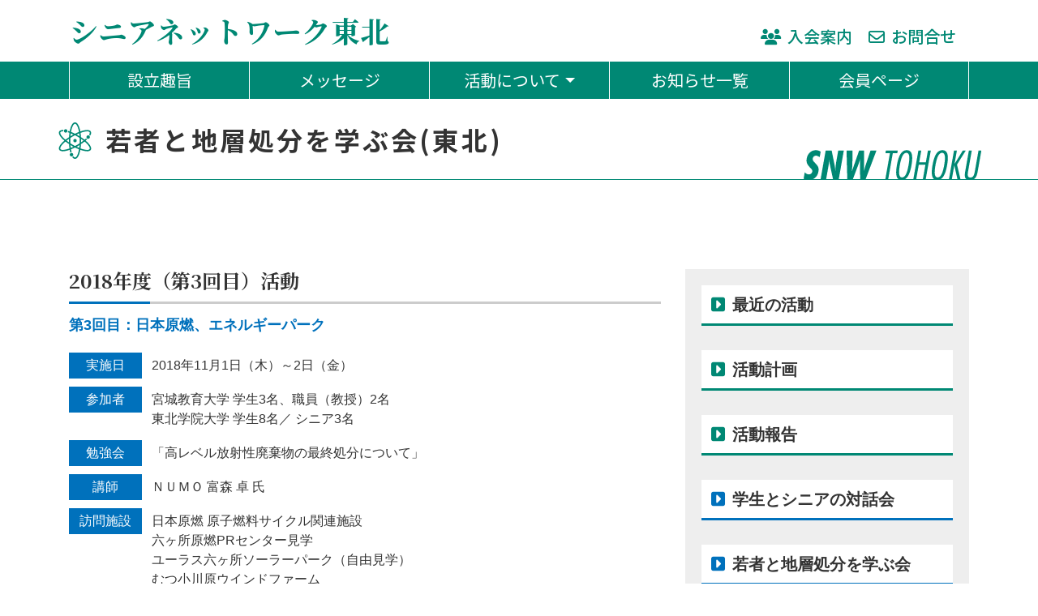

--- FILE ---
content_type: text/html; charset=UTF-8
request_url: https://www.snwtohoku.jp/%E5%9C%B0%E5%B1%A4%E5%87%A6%E5%88%86%E3%82%92%E5%AD%A6%E3%81%B6%E4%BC%9A/2018%E5%B9%B4%E5%BA%A6%EF%BC%88%E7%AC%AC3%E5%9B%9E%E7%9B%AE%EF%BC%89%E6%B4%BB%E5%8B%95/
body_size: 48197
content:
<!DOCTYPE html>
<html lang="ja">
<head>
	<meta charset="UTF-8">
	<meta name="viewport" content="width=device-width, initial-scale=1, shrink-to-fit=no">
	<link rel="profile" href="http://gmpg.org/xfn/11">
	<title>2018年度（第3回目）活動 &#8211; シニアネットワーク東北</title>
<meta name='robots' content='max-image-preview:large' />
<link rel="alternate" type="application/rss+xml" title="シニアネットワーク東北 &raquo; フィード" href="https://www.snwtohoku.jp/feed/" />
<link rel="alternate" type="application/rss+xml" title="シニアネットワーク東北 &raquo; コメントフィード" href="https://www.snwtohoku.jp/comments/feed/" />
<link rel="alternate" type="application/rss+xml" title="シニアネットワーク東北 &raquo; 2018年度（第3回目）活動 のコメントのフィード" href="https://www.snwtohoku.jp/%e5%9c%b0%e5%b1%a4%e5%87%a6%e5%88%86%e3%82%92%e5%ad%a6%e3%81%b6%e4%bc%9a/2018%e5%b9%b4%e5%ba%a6%ef%bc%88%e7%ac%ac3%e5%9b%9e%e7%9b%ae%ef%bc%89%e6%b4%bb%e5%8b%95/feed/" />
<script>
window._wpemojiSettings = {"baseUrl":"https:\/\/s.w.org\/images\/core\/emoji\/14.0.0\/72x72\/","ext":".png","svgUrl":"https:\/\/s.w.org\/images\/core\/emoji\/14.0.0\/svg\/","svgExt":".svg","source":{"concatemoji":"https:\/\/www.snwtohoku.jp\/wp-includes\/js\/wp-emoji-release.min.js?ver=6.2.8"}};
/*! This file is auto-generated */
!function(e,a,t){var n,r,o,i=a.createElement("canvas"),p=i.getContext&&i.getContext("2d");function s(e,t){p.clearRect(0,0,i.width,i.height),p.fillText(e,0,0);e=i.toDataURL();return p.clearRect(0,0,i.width,i.height),p.fillText(t,0,0),e===i.toDataURL()}function c(e){var t=a.createElement("script");t.src=e,t.defer=t.type="text/javascript",a.getElementsByTagName("head")[0].appendChild(t)}for(o=Array("flag","emoji"),t.supports={everything:!0,everythingExceptFlag:!0},r=0;r<o.length;r++)t.supports[o[r]]=function(e){if(p&&p.fillText)switch(p.textBaseline="top",p.font="600 32px Arial",e){case"flag":return s("\ud83c\udff3\ufe0f\u200d\u26a7\ufe0f","\ud83c\udff3\ufe0f\u200b\u26a7\ufe0f")?!1:!s("\ud83c\uddfa\ud83c\uddf3","\ud83c\uddfa\u200b\ud83c\uddf3")&&!s("\ud83c\udff4\udb40\udc67\udb40\udc62\udb40\udc65\udb40\udc6e\udb40\udc67\udb40\udc7f","\ud83c\udff4\u200b\udb40\udc67\u200b\udb40\udc62\u200b\udb40\udc65\u200b\udb40\udc6e\u200b\udb40\udc67\u200b\udb40\udc7f");case"emoji":return!s("\ud83e\udef1\ud83c\udffb\u200d\ud83e\udef2\ud83c\udfff","\ud83e\udef1\ud83c\udffb\u200b\ud83e\udef2\ud83c\udfff")}return!1}(o[r]),t.supports.everything=t.supports.everything&&t.supports[o[r]],"flag"!==o[r]&&(t.supports.everythingExceptFlag=t.supports.everythingExceptFlag&&t.supports[o[r]]);t.supports.everythingExceptFlag=t.supports.everythingExceptFlag&&!t.supports.flag,t.DOMReady=!1,t.readyCallback=function(){t.DOMReady=!0},t.supports.everything||(n=function(){t.readyCallback()},a.addEventListener?(a.addEventListener("DOMContentLoaded",n,!1),e.addEventListener("load",n,!1)):(e.attachEvent("onload",n),a.attachEvent("onreadystatechange",function(){"complete"===a.readyState&&t.readyCallback()})),(e=t.source||{}).concatemoji?c(e.concatemoji):e.wpemoji&&e.twemoji&&(c(e.twemoji),c(e.wpemoji)))}(window,document,window._wpemojiSettings);
</script>
<style>
img.wp-smiley,
img.emoji {
	display: inline !important;
	border: none !important;
	box-shadow: none !important;
	height: 1em !important;
	width: 1em !important;
	margin: 0 0.07em !important;
	vertical-align: -0.1em !important;
	background: none !important;
	padding: 0 !important;
}
</style>
	<link rel='stylesheet' id='wp-block-library-css' href='https://www.snwtohoku.jp/wp-includes/css/dist/block-library/style.min.css?ver=6.2.8' media='all' />
<style id='pdfemb-pdf-embedder-viewer-style-inline-css'>
.wp-block-pdfemb-pdf-embedder-viewer{max-width:none}

</style>
<link rel='stylesheet' id='classic-theme-styles-css' href='https://www.snwtohoku.jp/wp-includes/css/classic-themes.min.css?ver=6.2.8' media='all' />
<style id='global-styles-inline-css'>
body{--wp--preset--color--black: #000000;--wp--preset--color--cyan-bluish-gray: #abb8c3;--wp--preset--color--white: #fff;--wp--preset--color--pale-pink: #f78da7;--wp--preset--color--vivid-red: #cf2e2e;--wp--preset--color--luminous-vivid-orange: #ff6900;--wp--preset--color--luminous-vivid-amber: #fcb900;--wp--preset--color--light-green-cyan: #7bdcb5;--wp--preset--color--vivid-green-cyan: #00d084;--wp--preset--color--pale-cyan-blue: #8ed1fc;--wp--preset--color--vivid-cyan-blue: #0693e3;--wp--preset--color--vivid-purple: #9b51e0;--wp--preset--color--blue: #0d6efd;--wp--preset--color--indigo: #6610f2;--wp--preset--color--purple: #5533ff;--wp--preset--color--pink: #d63384;--wp--preset--color--red: #dc3545;--wp--preset--color--orange: #fd7e14;--wp--preset--color--yellow: #ffc107;--wp--preset--color--green: #198754;--wp--preset--color--teal: #20c997;--wp--preset--color--cyan: #0dcaf0;--wp--preset--color--gray: #6c757d;--wp--preset--color--gray-dark: #343a40;--wp--preset--gradient--vivid-cyan-blue-to-vivid-purple: linear-gradient(135deg,rgba(6,147,227,1) 0%,rgb(155,81,224) 100%);--wp--preset--gradient--light-green-cyan-to-vivid-green-cyan: linear-gradient(135deg,rgb(122,220,180) 0%,rgb(0,208,130) 100%);--wp--preset--gradient--luminous-vivid-amber-to-luminous-vivid-orange: linear-gradient(135deg,rgba(252,185,0,1) 0%,rgba(255,105,0,1) 100%);--wp--preset--gradient--luminous-vivid-orange-to-vivid-red: linear-gradient(135deg,rgba(255,105,0,1) 0%,rgb(207,46,46) 100%);--wp--preset--gradient--very-light-gray-to-cyan-bluish-gray: linear-gradient(135deg,rgb(238,238,238) 0%,rgb(169,184,195) 100%);--wp--preset--gradient--cool-to-warm-spectrum: linear-gradient(135deg,rgb(74,234,220) 0%,rgb(151,120,209) 20%,rgb(207,42,186) 40%,rgb(238,44,130) 60%,rgb(251,105,98) 80%,rgb(254,248,76) 100%);--wp--preset--gradient--blush-light-purple: linear-gradient(135deg,rgb(255,206,236) 0%,rgb(152,150,240) 100%);--wp--preset--gradient--blush-bordeaux: linear-gradient(135deg,rgb(254,205,165) 0%,rgb(254,45,45) 50%,rgb(107,0,62) 100%);--wp--preset--gradient--luminous-dusk: linear-gradient(135deg,rgb(255,203,112) 0%,rgb(199,81,192) 50%,rgb(65,88,208) 100%);--wp--preset--gradient--pale-ocean: linear-gradient(135deg,rgb(255,245,203) 0%,rgb(182,227,212) 50%,rgb(51,167,181) 100%);--wp--preset--gradient--electric-grass: linear-gradient(135deg,rgb(202,248,128) 0%,rgb(113,206,126) 100%);--wp--preset--gradient--midnight: linear-gradient(135deg,rgb(2,3,129) 0%,rgb(40,116,252) 100%);--wp--preset--duotone--dark-grayscale: url('#wp-duotone-dark-grayscale');--wp--preset--duotone--grayscale: url('#wp-duotone-grayscale');--wp--preset--duotone--purple-yellow: url('#wp-duotone-purple-yellow');--wp--preset--duotone--blue-red: url('#wp-duotone-blue-red');--wp--preset--duotone--midnight: url('#wp-duotone-midnight');--wp--preset--duotone--magenta-yellow: url('#wp-duotone-magenta-yellow');--wp--preset--duotone--purple-green: url('#wp-duotone-purple-green');--wp--preset--duotone--blue-orange: url('#wp-duotone-blue-orange');--wp--preset--font-size--small: 13px;--wp--preset--font-size--medium: 20px;--wp--preset--font-size--large: 36px;--wp--preset--font-size--x-large: 42px;--wp--preset--spacing--20: 0.44rem;--wp--preset--spacing--30: 0.67rem;--wp--preset--spacing--40: 1rem;--wp--preset--spacing--50: 1.5rem;--wp--preset--spacing--60: 2.25rem;--wp--preset--spacing--70: 3.38rem;--wp--preset--spacing--80: 5.06rem;--wp--preset--shadow--natural: 6px 6px 9px rgba(0, 0, 0, 0.2);--wp--preset--shadow--deep: 12px 12px 50px rgba(0, 0, 0, 0.4);--wp--preset--shadow--sharp: 6px 6px 0px rgba(0, 0, 0, 0.2);--wp--preset--shadow--outlined: 6px 6px 0px -3px rgba(255, 255, 255, 1), 6px 6px rgba(0, 0, 0, 1);--wp--preset--shadow--crisp: 6px 6px 0px rgba(0, 0, 0, 1);}:where(.is-layout-flex){gap: 0.5em;}body .is-layout-flow > .alignleft{float: left;margin-inline-start: 0;margin-inline-end: 2em;}body .is-layout-flow > .alignright{float: right;margin-inline-start: 2em;margin-inline-end: 0;}body .is-layout-flow > .aligncenter{margin-left: auto !important;margin-right: auto !important;}body .is-layout-constrained > .alignleft{float: left;margin-inline-start: 0;margin-inline-end: 2em;}body .is-layout-constrained > .alignright{float: right;margin-inline-start: 2em;margin-inline-end: 0;}body .is-layout-constrained > .aligncenter{margin-left: auto !important;margin-right: auto !important;}body .is-layout-constrained > :where(:not(.alignleft):not(.alignright):not(.alignfull)){max-width: var(--wp--style--global--content-size);margin-left: auto !important;margin-right: auto !important;}body .is-layout-constrained > .alignwide{max-width: var(--wp--style--global--wide-size);}body .is-layout-flex{display: flex;}body .is-layout-flex{flex-wrap: wrap;align-items: center;}body .is-layout-flex > *{margin: 0;}:where(.wp-block-columns.is-layout-flex){gap: 2em;}.has-black-color{color: var(--wp--preset--color--black) !important;}.has-cyan-bluish-gray-color{color: var(--wp--preset--color--cyan-bluish-gray) !important;}.has-white-color{color: var(--wp--preset--color--white) !important;}.has-pale-pink-color{color: var(--wp--preset--color--pale-pink) !important;}.has-vivid-red-color{color: var(--wp--preset--color--vivid-red) !important;}.has-luminous-vivid-orange-color{color: var(--wp--preset--color--luminous-vivid-orange) !important;}.has-luminous-vivid-amber-color{color: var(--wp--preset--color--luminous-vivid-amber) !important;}.has-light-green-cyan-color{color: var(--wp--preset--color--light-green-cyan) !important;}.has-vivid-green-cyan-color{color: var(--wp--preset--color--vivid-green-cyan) !important;}.has-pale-cyan-blue-color{color: var(--wp--preset--color--pale-cyan-blue) !important;}.has-vivid-cyan-blue-color{color: var(--wp--preset--color--vivid-cyan-blue) !important;}.has-vivid-purple-color{color: var(--wp--preset--color--vivid-purple) !important;}.has-black-background-color{background-color: var(--wp--preset--color--black) !important;}.has-cyan-bluish-gray-background-color{background-color: var(--wp--preset--color--cyan-bluish-gray) !important;}.has-white-background-color{background-color: var(--wp--preset--color--white) !important;}.has-pale-pink-background-color{background-color: var(--wp--preset--color--pale-pink) !important;}.has-vivid-red-background-color{background-color: var(--wp--preset--color--vivid-red) !important;}.has-luminous-vivid-orange-background-color{background-color: var(--wp--preset--color--luminous-vivid-orange) !important;}.has-luminous-vivid-amber-background-color{background-color: var(--wp--preset--color--luminous-vivid-amber) !important;}.has-light-green-cyan-background-color{background-color: var(--wp--preset--color--light-green-cyan) !important;}.has-vivid-green-cyan-background-color{background-color: var(--wp--preset--color--vivid-green-cyan) !important;}.has-pale-cyan-blue-background-color{background-color: var(--wp--preset--color--pale-cyan-blue) !important;}.has-vivid-cyan-blue-background-color{background-color: var(--wp--preset--color--vivid-cyan-blue) !important;}.has-vivid-purple-background-color{background-color: var(--wp--preset--color--vivid-purple) !important;}.has-black-border-color{border-color: var(--wp--preset--color--black) !important;}.has-cyan-bluish-gray-border-color{border-color: var(--wp--preset--color--cyan-bluish-gray) !important;}.has-white-border-color{border-color: var(--wp--preset--color--white) !important;}.has-pale-pink-border-color{border-color: var(--wp--preset--color--pale-pink) !important;}.has-vivid-red-border-color{border-color: var(--wp--preset--color--vivid-red) !important;}.has-luminous-vivid-orange-border-color{border-color: var(--wp--preset--color--luminous-vivid-orange) !important;}.has-luminous-vivid-amber-border-color{border-color: var(--wp--preset--color--luminous-vivid-amber) !important;}.has-light-green-cyan-border-color{border-color: var(--wp--preset--color--light-green-cyan) !important;}.has-vivid-green-cyan-border-color{border-color: var(--wp--preset--color--vivid-green-cyan) !important;}.has-pale-cyan-blue-border-color{border-color: var(--wp--preset--color--pale-cyan-blue) !important;}.has-vivid-cyan-blue-border-color{border-color: var(--wp--preset--color--vivid-cyan-blue) !important;}.has-vivid-purple-border-color{border-color: var(--wp--preset--color--vivid-purple) !important;}.has-vivid-cyan-blue-to-vivid-purple-gradient-background{background: var(--wp--preset--gradient--vivid-cyan-blue-to-vivid-purple) !important;}.has-light-green-cyan-to-vivid-green-cyan-gradient-background{background: var(--wp--preset--gradient--light-green-cyan-to-vivid-green-cyan) !important;}.has-luminous-vivid-amber-to-luminous-vivid-orange-gradient-background{background: var(--wp--preset--gradient--luminous-vivid-amber-to-luminous-vivid-orange) !important;}.has-luminous-vivid-orange-to-vivid-red-gradient-background{background: var(--wp--preset--gradient--luminous-vivid-orange-to-vivid-red) !important;}.has-very-light-gray-to-cyan-bluish-gray-gradient-background{background: var(--wp--preset--gradient--very-light-gray-to-cyan-bluish-gray) !important;}.has-cool-to-warm-spectrum-gradient-background{background: var(--wp--preset--gradient--cool-to-warm-spectrum) !important;}.has-blush-light-purple-gradient-background{background: var(--wp--preset--gradient--blush-light-purple) !important;}.has-blush-bordeaux-gradient-background{background: var(--wp--preset--gradient--blush-bordeaux) !important;}.has-luminous-dusk-gradient-background{background: var(--wp--preset--gradient--luminous-dusk) !important;}.has-pale-ocean-gradient-background{background: var(--wp--preset--gradient--pale-ocean) !important;}.has-electric-grass-gradient-background{background: var(--wp--preset--gradient--electric-grass) !important;}.has-midnight-gradient-background{background: var(--wp--preset--gradient--midnight) !important;}.has-small-font-size{font-size: var(--wp--preset--font-size--small) !important;}.has-medium-font-size{font-size: var(--wp--preset--font-size--medium) !important;}.has-large-font-size{font-size: var(--wp--preset--font-size--large) !important;}.has-x-large-font-size{font-size: var(--wp--preset--font-size--x-large) !important;}
.wp-block-navigation a:where(:not(.wp-element-button)){color: inherit;}
:where(.wp-block-columns.is-layout-flex){gap: 2em;}
.wp-block-pullquote{font-size: 1.5em;line-height: 1.6;}
</style>
<link rel='stylesheet' id='parent-style-css' href='https://www.snwtohoku.jp/wp-content/themes/understrap/style.css?ver=6.2.8' media='all' />
<link rel='stylesheet' id='child-style-css' href='https://www.snwtohoku.jp/wp-content/themes/understrap-child/style.css?ver=6.2.8' media='all' />
<link rel='stylesheet' id='understrap-styles-css' href='https://www.snwtohoku.jp/wp-content/themes/understrap/css/theme-bootstrap4.min.css?ver=1.1.0.1673134693' media='all' />
<script src='https://www.snwtohoku.jp/wp-includes/js/jquery/jquery.min.js?ver=3.6.4' id='jquery-core-js'></script>
<script src='https://www.snwtohoku.jp/wp-includes/js/jquery/jquery-migrate.min.js?ver=3.4.0' id='jquery-migrate-js'></script>
<link rel="https://api.w.org/" href="https://www.snwtohoku.jp/wp-json/" /><link rel="alternate" type="application/json" href="https://www.snwtohoku.jp/wp-json/wp/v2/posts/118" /><link rel="EditURI" type="application/rsd+xml" title="RSD" href="https://www.snwtohoku.jp/xmlrpc.php?rsd" />
<link rel="wlwmanifest" type="application/wlwmanifest+xml" href="https://www.snwtohoku.jp/wp-includes/wlwmanifest.xml" />
<link rel="canonical" href="https://www.snwtohoku.jp/%e5%9c%b0%e5%b1%a4%e5%87%a6%e5%88%86%e3%82%92%e5%ad%a6%e3%81%b6%e4%bc%9a/2018%e5%b9%b4%e5%ba%a6%ef%bc%88%e7%ac%ac3%e5%9b%9e%e7%9b%ae%ef%bc%89%e6%b4%bb%e5%8b%95/" />
<link rel='shortlink' href='https://www.snwtohoku.jp/?p=118' />
<link rel="alternate" type="application/json+oembed" href="https://www.snwtohoku.jp/wp-json/oembed/1.0/embed?url=https%3A%2F%2Fwww.snwtohoku.jp%2F%25e5%259c%25b0%25e5%25b1%25a4%25e5%2587%25a6%25e5%2588%2586%25e3%2582%2592%25e5%25ad%25a6%25e3%2581%25b6%25e4%25bc%259a%2F2018%25e5%25b9%25b4%25e5%25ba%25a6%25ef%25bc%2588%25e7%25ac%25ac3%25e5%259b%259e%25e7%259b%25ae%25ef%25bc%2589%25e6%25b4%25bb%25e5%258b%2595%2F" />
<link rel="alternate" type="text/xml+oembed" href="https://www.snwtohoku.jp/wp-json/oembed/1.0/embed?url=https%3A%2F%2Fwww.snwtohoku.jp%2F%25e5%259c%25b0%25e5%25b1%25a4%25e5%2587%25a6%25e5%2588%2586%25e3%2582%2592%25e5%25ad%25a6%25e3%2581%25b6%25e4%25bc%259a%2F2018%25e5%25b9%25b4%25e5%25ba%25a6%25ef%25bc%2588%25e7%25ac%25ac3%25e5%259b%259e%25e7%259b%25ae%25ef%25bc%2589%25e6%25b4%25bb%25e5%258b%2595%2F&#038;format=xml" />
<link rel="pingback" href="https://www.snwtohoku.jp/xmlrpc.php">
<meta name="mobile-web-app-capable" content="yes">
<meta name="apple-mobile-web-app-capable" content="yes">
<meta name="apple-mobile-web-app-title" content="シニアネットワーク東北 - 原子力施設が多数立地する東北地域を中心に若者や地域の方々との対話会・活動を通して原子力理解の促進を目指すボランティア団体">
<link rel="icon" href="https://www.snwtohoku.jp/wp-content/uploads/2023/03/cropped-icon01-32x32.png" sizes="32x32" />
<link rel="icon" href="https://www.snwtohoku.jp/wp-content/uploads/2023/03/cropped-icon01-192x192.png" sizes="192x192" />
<link rel="apple-touch-icon" href="https://www.snwtohoku.jp/wp-content/uploads/2023/03/cropped-icon01-180x180.png" />
<meta name="msapplication-TileImage" content="https://www.snwtohoku.jp/wp-content/uploads/2023/03/cropped-icon01-270x270.png" />
	<link rel="preconnect" href="https://fonts.googleapis.com"><link rel="preconnect" href="https://fonts.gstatic.com" crossorigin><link href="https://fonts.googleapis.com/css2?family=Noto+Sans+JP:wght@400;500;700;900&family=Noto+Serif+JP:wght@200;300;400;500;600;700;900&display=swap" rel="stylesheet">
	<script src="https://kit.fontawesome.com/eeaa90420a.js" crossorigin="anonymous"></script>

<!-- Google tag (gtag.js) -->
<script async src="https://www.googletagmanager.com/gtag/js?id=G-PJHFPN8M31"></script>
<script>
  window.dataLayer = window.dataLayer || [];
  function gtag(){dataLayer.push(arguments);}
  gtag('js', new Date());

  gtag('config', 'G-PJHFPN8M31');
</script>
</head>

<body class="post-template-default single single-post postid-118 single-format-standard wp-embed-responsive group-blog understrap-has-sidebar" itemscope itemtype="http://schema.org/WebSite">
<svg xmlns="http://www.w3.org/2000/svg" viewBox="0 0 0 0" width="0" height="0" focusable="false" role="none" style="visibility: hidden; position: absolute; left: -9999px; overflow: hidden;" ><defs><filter id="wp-duotone-dark-grayscale"><feColorMatrix color-interpolation-filters="sRGB" type="matrix" values=" .299 .587 .114 0 0 .299 .587 .114 0 0 .299 .587 .114 0 0 .299 .587 .114 0 0 " /><feComponentTransfer color-interpolation-filters="sRGB" ><feFuncR type="table" tableValues="0 0.49803921568627" /><feFuncG type="table" tableValues="0 0.49803921568627" /><feFuncB type="table" tableValues="0 0.49803921568627" /><feFuncA type="table" tableValues="1 1" /></feComponentTransfer><feComposite in2="SourceGraphic" operator="in" /></filter></defs></svg><svg xmlns="http://www.w3.org/2000/svg" viewBox="0 0 0 0" width="0" height="0" focusable="false" role="none" style="visibility: hidden; position: absolute; left: -9999px; overflow: hidden;" ><defs><filter id="wp-duotone-grayscale"><feColorMatrix color-interpolation-filters="sRGB" type="matrix" values=" .299 .587 .114 0 0 .299 .587 .114 0 0 .299 .587 .114 0 0 .299 .587 .114 0 0 " /><feComponentTransfer color-interpolation-filters="sRGB" ><feFuncR type="table" tableValues="0 1" /><feFuncG type="table" tableValues="0 1" /><feFuncB type="table" tableValues="0 1" /><feFuncA type="table" tableValues="1 1" /></feComponentTransfer><feComposite in2="SourceGraphic" operator="in" /></filter></defs></svg><svg xmlns="http://www.w3.org/2000/svg" viewBox="0 0 0 0" width="0" height="0" focusable="false" role="none" style="visibility: hidden; position: absolute; left: -9999px; overflow: hidden;" ><defs><filter id="wp-duotone-purple-yellow"><feColorMatrix color-interpolation-filters="sRGB" type="matrix" values=" .299 .587 .114 0 0 .299 .587 .114 0 0 .299 .587 .114 0 0 .299 .587 .114 0 0 " /><feComponentTransfer color-interpolation-filters="sRGB" ><feFuncR type="table" tableValues="0.54901960784314 0.98823529411765" /><feFuncG type="table" tableValues="0 1" /><feFuncB type="table" tableValues="0.71764705882353 0.25490196078431" /><feFuncA type="table" tableValues="1 1" /></feComponentTransfer><feComposite in2="SourceGraphic" operator="in" /></filter></defs></svg><svg xmlns="http://www.w3.org/2000/svg" viewBox="0 0 0 0" width="0" height="0" focusable="false" role="none" style="visibility: hidden; position: absolute; left: -9999px; overflow: hidden;" ><defs><filter id="wp-duotone-blue-red"><feColorMatrix color-interpolation-filters="sRGB" type="matrix" values=" .299 .587 .114 0 0 .299 .587 .114 0 0 .299 .587 .114 0 0 .299 .587 .114 0 0 " /><feComponentTransfer color-interpolation-filters="sRGB" ><feFuncR type="table" tableValues="0 1" /><feFuncG type="table" tableValues="0 0.27843137254902" /><feFuncB type="table" tableValues="0.5921568627451 0.27843137254902" /><feFuncA type="table" tableValues="1 1" /></feComponentTransfer><feComposite in2="SourceGraphic" operator="in" /></filter></defs></svg><svg xmlns="http://www.w3.org/2000/svg" viewBox="0 0 0 0" width="0" height="0" focusable="false" role="none" style="visibility: hidden; position: absolute; left: -9999px; overflow: hidden;" ><defs><filter id="wp-duotone-midnight"><feColorMatrix color-interpolation-filters="sRGB" type="matrix" values=" .299 .587 .114 0 0 .299 .587 .114 0 0 .299 .587 .114 0 0 .299 .587 .114 0 0 " /><feComponentTransfer color-interpolation-filters="sRGB" ><feFuncR type="table" tableValues="0 0" /><feFuncG type="table" tableValues="0 0.64705882352941" /><feFuncB type="table" tableValues="0 1" /><feFuncA type="table" tableValues="1 1" /></feComponentTransfer><feComposite in2="SourceGraphic" operator="in" /></filter></defs></svg><svg xmlns="http://www.w3.org/2000/svg" viewBox="0 0 0 0" width="0" height="0" focusable="false" role="none" style="visibility: hidden; position: absolute; left: -9999px; overflow: hidden;" ><defs><filter id="wp-duotone-magenta-yellow"><feColorMatrix color-interpolation-filters="sRGB" type="matrix" values=" .299 .587 .114 0 0 .299 .587 .114 0 0 .299 .587 .114 0 0 .299 .587 .114 0 0 " /><feComponentTransfer color-interpolation-filters="sRGB" ><feFuncR type="table" tableValues="0.78039215686275 1" /><feFuncG type="table" tableValues="0 0.94901960784314" /><feFuncB type="table" tableValues="0.35294117647059 0.47058823529412" /><feFuncA type="table" tableValues="1 1" /></feComponentTransfer><feComposite in2="SourceGraphic" operator="in" /></filter></defs></svg><svg xmlns="http://www.w3.org/2000/svg" viewBox="0 0 0 0" width="0" height="0" focusable="false" role="none" style="visibility: hidden; position: absolute; left: -9999px; overflow: hidden;" ><defs><filter id="wp-duotone-purple-green"><feColorMatrix color-interpolation-filters="sRGB" type="matrix" values=" .299 .587 .114 0 0 .299 .587 .114 0 0 .299 .587 .114 0 0 .299 .587 .114 0 0 " /><feComponentTransfer color-interpolation-filters="sRGB" ><feFuncR type="table" tableValues="0.65098039215686 0.40392156862745" /><feFuncG type="table" tableValues="0 1" /><feFuncB type="table" tableValues="0.44705882352941 0.4" /><feFuncA type="table" tableValues="1 1" /></feComponentTransfer><feComposite in2="SourceGraphic" operator="in" /></filter></defs></svg><svg xmlns="http://www.w3.org/2000/svg" viewBox="0 0 0 0" width="0" height="0" focusable="false" role="none" style="visibility: hidden; position: absolute; left: -9999px; overflow: hidden;" ><defs><filter id="wp-duotone-blue-orange"><feColorMatrix color-interpolation-filters="sRGB" type="matrix" values=" .299 .587 .114 0 0 .299 .587 .114 0 0 .299 .587 .114 0 0 .299 .587 .114 0 0 " /><feComponentTransfer color-interpolation-filters="sRGB" ><feFuncR type="table" tableValues="0.098039215686275 1" /><feFuncG type="table" tableValues="0 0.66274509803922" /><feFuncB type="table" tableValues="0.84705882352941 0.41960784313725" /><feFuncA type="table" tableValues="1 1" /></feComponentTransfer><feComposite in2="SourceGraphic" operator="in" /></filter></defs></svg><div class="site" id="page">

	<!-- ******************* The Navbar Area ******************* -->
	<header id="wrapper-navbar">

		<a class="skip-link" href="#content">コンテンツへスキップ</a>

		
<div class="container">
	<div class="row">
		<div class="col-9 col-md-6 d-flex justify-content-start">
			<!-- Your site title as branding in the menu -->
			
								<div class="d-inline-block">
					<a class="navbar-brand" rel="home" href="https://www.snwtohoku.jp/" itemprop="url">
						シニアネットワーク東北
					</a>
				</div>
				
							<!-- end custom logo -->
		</div>
		<div class="col-3 col-md-6 d-flex justify-content-end">
			<div class="d-none d-md-block pc_header_link">
				<a href="https://www.snwtohoku.jp/enrollment_guidance/" class="header_enrollment"><i class="fas fa-users mr-2"></i>入会案内</a>
				<a href="https://www.snwtohoku.jp/inquiries/" class="header_mail"><i class="far fa-envelope mr-2"></i>お問合せ</a>
			</div>

		<button class="navbar-toggler d-md-none" type="button" data-toggle="collapse" data-target="#navbarNavDropdown" aria-controls="navbarNavDropdown" aria-expanded="false" aria-label="ナビゲーション切り替え">
			<span class="navbar-toggler-icon"><div></div><div></div><div></div></span>
		</button>

		</div>
	</div>
</div>
<nav id="main-nav" class="navbar navbar-expand-md navbar-dark bg-primary" aria-labelledby="main-nav-label">

	<h2 id="main-nav-label" class="screen-reader-text">
		メインナビゲーション	</h2>



	<div class="container">




		<!--<button class="navbar-toggler" type="button" data-toggle="collapse" data-target="#navbarNavDropdown" aria-controls="navbarNavDropdown" aria-expanded="false" aria-label="ナビゲーション切り替え">
			<span class="navbar-toggler-icon"><div></div><div></div><div></div></span>
		</button>-->

<!---->
<div id="navbarNavDropdown" class="collapse navbar-collapse">
	<ul id="main-menu" class="navbar-nav">
		<li itemscope="itemscope" itemtype="https://www.schema.org/SiteNavigationElement" id="menu-item-24" class="menu-item menu-item-type-post_type menu-item-object-page menu-item-24 nav-item"><a title="設立趣旨" href="https://www.snwtohoku.jp/purpose_of_establishment/" class="nav-link">設立趣旨</a></li>
		<li itemscope="itemscope" itemtype="https://www.schema.org/SiteNavigationElement" id="menu-item-21" class="menu-item menu-item-type-post_type menu-item-object-page menu-item-21 nav-item"><a title="メッセージ" href="https://www.snwtohoku.jp/message/" class="nav-link">メッセージ</a></li>
		<li itemscope="itemscope" itemtype="https://www.schema.org/SiteNavigationElement" id="menu-item-79" class="menu-item menu-item-type-post_type menu-item-object-page menu-item-has-children dropdown menu-item-79 nav-item"><a title="活動について" href="#" data-toggle="dropdown" data-bs-toggle="dropdown" aria-haspopup="true" aria-expanded="false" class="dropdown-toggle nav-link" id="menu-item-dropdown-79">活動について</a>
			<ul class="dropdown-menu" aria-labelledby="menu-item-dropdown-79" >
				<li itemscope="itemscope" itemtype="https://www.schema.org/SiteNavigationElement" id="menu-item-80" class="menu-item menu-item-type-post_type menu-item-object-page menu-item-80 nav-item"><a title="活動について" href="https://www.snwtohoku.jp/category_about_activities/about_activities/" class="dropdown-item">活動について</a></li>
				<li itemscope="itemscope" itemtype="https://www.schema.org/SiteNavigationElement" id="menu-item-81" class="menu-item menu-item-type-post_type menu-item-object-page menu-item-81 nav-item"><a title="最近の活動" href="https://www.snwtohoku.jp/category_about_activities/recent_activity/" class="dropdown-item">最近の活動</a></li>
				<li itemscope="itemscope" itemtype="https://www.schema.org/SiteNavigationElement" id="menu-item-642" class="menu-item menu-item-type-post_type menu-item-object-page menu-item-642 nav-item"><a title="学生とシニアの対話会" href="https://www.snwtohoku.jp/dialogue_meeting_list/" class="dropdown-item">学生とシニアの対話会</a></li>
				<li itemscope="itemscope" itemtype="https://www.schema.org/SiteNavigationElement" id="menu-item-82" class="menu-item menu-item-type-post_type menu-item-object-page menu-item-82 nav-item"><a title="地層処分を学ぶ会" href="https://www.snwtohoku.jp/category_about_activities/society_for_learning_about_geological_disposal/" class="dropdown-item">地層処分を学ぶ会</a></li>
				<li itemscope="itemscope" itemtype="https://www.schema.org/SiteNavigationElement" id="menu-item-83" class="menu-item menu-item-type-post_type menu-item-object-page menu-item-83 nav-item"><a title="活動計画" href="https://www.snwtohoku.jp/%e6%b4%bb%e5%8b%95%e8%a8%88%e7%94%bb/%e4%bb%a4%e5%92%8c7%e5%b9%b4%e5%ba%a6%e6%b4%bb%e5%8b%95%e8%a8%88%e7%94%bb%e6%9b%b8/" class="dropdown-item">活動計画</a></li>
				<li itemscope="itemscope" itemtype="https://www.schema.org/SiteNavigationElement" id="menu-item-84" class="menu-item menu-item-type-post_type menu-item-object-page menu-item-84 nav-item"><a title="活動報告" href="https://www.snwtohoku.jp/%e6%b4%bb%e5%8b%95%e5%a0%b1%e5%91%8a/%e5%b9%b3%e6%88%9029%e5%b9%b4%e5%ba%a6%e3%81%ae%e6%b4%bb%e5%8b%95%e5%a0%b1%e5%91%8a/" class="dropdown-item">活動報告</a></li>
			</ul>
		</li>
		<li itemscope="itemscope" itemtype="https://www.schema.org/SiteNavigationElement" id="menu-item-85" class="menu-item menu-item-type-taxonomy menu-item-object-category menu-item-85 nav-item"><a title="お知らせ一覧" href="https://www.snwtohoku.jp/category/notice/" class="nav-link">お知らせ一覧</a></li>
		<li itemscope="itemscope" itemtype="https://www.schema.org/SiteNavigationElement" id="menu-item-86" class="menu-item menu-item-type-custom menu-item-object-custom menu-item-86 nav-item"><a title="会員ページ" href="https://member.snwtohoku.jp/" class="nav-link">会員ページ</a></li>

		<li itemscope="itemscope" itemtype="https://www.schema.org/SiteNavigationElement" id="" class="menu-item menu-item-type-post_type menu-item-object-page nav-item d-md-none">
			<a href="https://www.snwtohoku.jp/enrollment_guidance/" class="nav-link">入会案内</a>
		</li>
		<li itemscope="itemscope" itemtype="https://www.schema.org/SiteNavigationElement" id="" class="menu-item menu-item-type-post_type menu-item-object-page nav-item d-md-none">
			<a href="https://www.snwtohoku.jp/inquiries/" class="nav-link">お問合せ</a>
		</li>
	</ul>
</div>
<!---->
		<!-- The WordPress Menu goes here
		<div id="navbarNavDropdown" class="collapse navbar-collapse"><ul id="main-menu" class="navbar-nav"><li itemscope="itemscope" itemtype="https://www.schema.org/SiteNavigationElement" id="menu-item-24" class="menu-item menu-item-type-post_type menu-item-object-page menu-item-24 nav-item"><a title="設立趣旨" href="https://www.snwtohoku.jp/purpose_of_establishment/" class="nav-link">設立趣旨</a></li>
<li itemscope="itemscope" itemtype="https://www.schema.org/SiteNavigationElement" id="menu-item-21" class="menu-item menu-item-type-post_type menu-item-object-page menu-item-21 nav-item"><a title="メッセージ" href="https://www.snwtohoku.jp/message/" class="nav-link">メッセージ</a></li>
<li itemscope="itemscope" itemtype="https://www.schema.org/SiteNavigationElement" id="menu-item-79" class="menu-item menu-item-type-post_type menu-item-object-page menu-item-has-children dropdown menu-item-79 nav-item"><a title="活動について" href="#" data-toggle="dropdown" data-bs-toggle="dropdown" aria-haspopup="true" aria-expanded="false" class="dropdown-toggle nav-link" id="menu-item-dropdown-79">活動について</a>
<ul class="dropdown-menu" aria-labelledby="menu-item-dropdown-79" >
	<li itemscope="itemscope" itemtype="https://www.schema.org/SiteNavigationElement" id="menu-item-80" class="menu-item menu-item-type-post_type menu-item-object-page menu-item-80 nav-item"><a title="活動について" href="https://www.snwtohoku.jp/category_about_activities/about_activities/" class="dropdown-item">活動について</a></li>
	<li itemscope="itemscope" itemtype="https://www.schema.org/SiteNavigationElement" id="menu-item-81" class="menu-item menu-item-type-post_type menu-item-object-page menu-item-81 nav-item"><a title="最近の活動" href="https://www.snwtohoku.jp/category_about_activities/recent_activity/" class="dropdown-item">最近の活動</a></li>
	<li itemscope="itemscope" itemtype="https://www.schema.org/SiteNavigationElement" id="menu-item-642" class="menu-item menu-item-type-post_type menu-item-object-page menu-item-642 nav-item"><a title="学生とシニアの対話会" href="https://www.snwtohoku.jp/dialogue_meeting_list/" class="dropdown-item">学生とシニアの対話会</a></li>
	<li itemscope="itemscope" itemtype="https://www.schema.org/SiteNavigationElement" id="menu-item-82" class="menu-item menu-item-type-post_type menu-item-object-page menu-item-82 nav-item"><a title="地層処分を学ぶ会" href="https://www.snwtohoku.jp/category_about_activities/society_for_learning_about_geological_disposal/" class="dropdown-item">地層処分を学ぶ会</a></li>
	<li itemscope="itemscope" itemtype="https://www.schema.org/SiteNavigationElement" id="menu-item-83" class="menu-item menu-item-type-post_type menu-item-object-page menu-item-83 nav-item"><a title="活動計画" href="https://www.snwtohoku.jp/?page_id=53" class="dropdown-item">活動計画</a></li>
	<li itemscope="itemscope" itemtype="https://www.schema.org/SiteNavigationElement" id="menu-item-84" class="menu-item menu-item-type-post_type menu-item-object-page menu-item-84 nav-item"><a title="活動報告" href="https://www.snwtohoku.jp/?page_id=55" class="dropdown-item">活動報告</a></li>
</ul>
</li>
<li itemscope="itemscope" itemtype="https://www.schema.org/SiteNavigationElement" id="menu-item-85" class="menu-item menu-item-type-taxonomy menu-item-object-category menu-item-85 nav-item"><a title="お知らせ一覧" href="https://www.snwtohoku.jp/category/notice/" class="nav-link">お知らせ一覧</a></li>
<li itemscope="itemscope" itemtype="https://www.schema.org/SiteNavigationElement" id="menu-item-86" class="menu-item menu-item-type-custom menu-item-object-custom menu-item-86 nav-item"><a title="会員ページ" href="https://member.snwtohoku.jp/" class="nav-link">会員ページ</a></li>
<li itemscope="itemscope" itemtype="https://www.schema.org/SiteNavigationElement" id="menu-item-340" class="menu-item menu-item-type-post_type menu-item-object-page menu-item-340 nav-item"><a title="入会案内" href="https://www.snwtohoku.jp/enrollment_guidance/" class="nav-link">入会案内</a></li>
<li itemscope="itemscope" itemtype="https://www.schema.org/SiteNavigationElement" id="menu-item-341" class="menu-item menu-item-type-post_type menu-item-object-page menu-item-341 nav-item"><a title="お問合せ" href="https://www.snwtohoku.jp/inquiries/" class="nav-link">お問合せ</a></li>
<li itemscope="itemscope" itemtype="https://www.schema.org/SiteNavigationElement" id="menu-item-342" class="menu-item menu-item-type-custom menu-item-object-custom menu-item-342 nav-item"><a title="活動計画" href="?php%20include(%20STYLESHEETPATH%20.%20&#039;/php/activity_plan_url.php&#039;%20);%20?" class="nav-link">活動計画</a></li>
</ul></div> -->
	</div><!-- .container -->

</nav><!-- .site-navigation -->

	</header><!-- #wrapper-navbar -->
<!--ここにページタイトル-->
<div class="pagetitle_wrap">
	<div class="container">
		<div class="row">
			<div class="col-12 px-md-0">
						    <h1 class="pagetitle_h1 irregular">若者と地層処分を学ぶ会(東北)</h1>
						</div>
		</div>
	</div>
</div>

<div class="wrapper" id="single-wrapper">

	<div class="container" id="content" tabindex="-1">

		<div class="row">

			
<div class="col-md-8 content-area" id="primary">

			<main class="site-main" id="main">

				
<article class="post-118 post type-post status-publish format-standard hentry category-4" id="post-118" style="border:none;">

	<header class="entry-header">
					<h1 class="entry-title c_blue mb-2">2018年度（第3回目）活動</h1>		
		<!--<div class="entry-meta">

			<span class="posted-on">投稿日: <a href="https://www.snwtohoku.jp/%e5%9c%b0%e5%b1%a4%e5%87%a6%e5%88%86%e3%82%92%e5%ad%a6%e3%81%b6%e4%bc%9a/2018%e5%b9%b4%e5%ba%a6%ef%bc%88%e7%ac%ac3%e5%9b%9e%e7%9b%ae%ef%bc%89%e6%b4%bb%e5%8b%95/" rel="bookmark"><time class="entry-date published" datetime="2023-01-10T19:59:30+09:00">2023年1月10日</time><time class="updated" datetime="2023-01-11T14:59:35+09:00"> (2023年1月11日) </time></a></span><span class="byline"> 投稿者: %s<span class="author vcard"> <a class="url fn n" href="https://www.snwtohoku.jp/author/staff/">staff</a></span></span>
		</div> .entry-meta -->

	</header><!-- .entry-header -->
<!--
	-->
	<div class="entry-content">
		    <p class="overview">第3回目：日本原燃、エネルギーパーク</p>
	
		<dl class="activity_table">
			<dt>実施日</dt>
		<dd>2018年11月1日（木）～2日（金）</dd>
				<dt>参加者</dt>
		<dd>宮城教育大学 学生3名、職員（教授）2名<br />
東北学院大学 学生8名／ シニア3名 </dd>
				<dt>勉強会</dt>
		<dd>「高レベル放射性廃棄物の最終処分について」</dd>
				<dt>講師</dt>
		<dd>ＮＵＭＯ 富森 卓 氏</dd>
				<dt>訪問施設</dt>
		<dd>日本原燃 原子燃料サイクル関連施設<br />
六ヶ所原燃PRセンター見学 <br />
ユーラス六ヶ所ソーラーパーク（自由見学）<br />
むつ小川原ウインドファーム <br />
むつ小川原石油国家備蓄基地（車窓） </dd>
			</dl>
	
	<div class="row">
			<div class="col-12 col-md-6 mb-3">
			<img src="https://www.snwtohoku.jp/wp-content/uploads/2023/01/03-01.jpg" class="img-fluid mb-1" />
					<p class="photo_caption">ガラス固化体の輸送容器（キャスク）の模型 </p>
				</div>
	
			<div class="col-12 col-md-6 mb-3">
			<img src="https://www.snwtohoku.jp/wp-content/uploads/2023/01/03-02.jpg" class="img-fluid mb-1" />
					<p class="photo_caption">六ヶ所原燃ＰＲセンター </p>
				</div>
	
			<div class="col-12 col-md-6 mb-3">
			<img src="https://www.snwtohoku.jp/wp-content/uploads/2023/01/03-03.jpg" class="img-fluid mb-1" />
					<p class="photo_caption">ユーラス六ヶ所ソーラーパーク</p>
				</div>
	
			<div class="col-12 col-md-6 mb-3">
			<img src="https://www.snwtohoku.jp/wp-content/uploads/2023/01/03-04.jpg" class="img-fluid mb-1" />
					<p class="photo_caption">むつ小川原石油備蓄基地 </p>
				</div>
	
	
	
	
	
	</div>
	</div><!-- .entry-content -->

	<!--<footer class="entry-footer">

		<span class="cat-links">カテゴリー: <a href="https://www.snwtohoku.jp/category/%e5%9c%b0%e5%b1%a4%e5%87%a6%e5%88%86%e3%82%92%e5%ad%a6%e3%81%b6%e4%bc%9a/" rel="category tag">地層処分を学ぶ会</a></span>
	</footer> .entry-footer -->

</article><!-- #post-118 -->
		<nav class="container navigation post-navigation">
			<h2 class="screen-reader-text">投稿ナビゲーション</h2>
			<div class="d-flex nav-links justify-content-between">
				<span class="nav-next"><a href="https://www.snwtohoku.jp/%e5%9c%b0%e5%b1%a4%e5%87%a6%e5%88%86%e3%82%92%e5%ad%a6%e3%81%b6%e4%bc%9a/2019%e5%b9%b4%e5%ba%a6%ef%bc%88%e7%ac%ac4%e5%9b%9e%e7%9b%ae%ef%bc%89%e6%b4%bb%e5%8b%95/" rel="next"><i class="fas fa-arrow-left"></i>&nbsp;新しい記事</a></span><span class="nav-previous ml-auto"><a href="https://www.snwtohoku.jp/%e5%9c%b0%e5%b1%a4%e5%87%a6%e5%88%86%e3%82%92%e5%ad%a6%e3%81%b6%e4%bc%9a/2017%e5%b9%b4%e5%ba%a6%ef%bc%88%e7%ac%ac2%e5%9b%9e%e7%9b%ae%ef%bc%89%e6%b4%bb%e5%8b%95/" rel="prev">古い記事&nbsp;<i class="fas fa-arrow-right"></i></a></span>			</div><!-- .nav-links -->
		</nav><!-- .post-navigation -->
		
			</main>

			</div><!-- #primary -->


	<div class="col-md-4 widget-area" id="right-sidebar">


<div class="side_wrap">
    <h3 class="side_h"><i class="fas fa-caret-square-right mr-2"></i><a href="https://www.snwtohoku.jp/category_about_activities/recent_activity/">最近の活動</a></h3>

    <h3 class="side_h"><i class="fas fa-caret-square-right mr-2"></i><a href="https://www.snwtohoku.jp/%e6%b4%bb%e5%8b%95%e8%a8%88%e7%94%bb/%e4%bb%a4%e5%92%8c7%e5%b9%b4%e5%ba%a6%e6%b4%bb%e5%8b%95%e8%a8%88%e7%94%bb%e6%9b%b8/">活動計画</a></h3>

    <h3 class="side_h"><i class="fas fa-caret-square-right mr-2"></i><a href="https://www.snwtohoku.jp/%e6%b4%bb%e5%8b%95%e5%a0%b1%e5%91%8a/%e5%b9%b3%e6%88%9029%e5%b9%b4%e5%ba%a6%e3%81%ae%e6%b4%bb%e5%8b%95%e5%a0%b1%e5%91%8a/">活動報告</a></h3>
<!---->
    <h3 class="side_h c_blue"><i class="fas fa-caret-square-right mr-2"></i><a href="https://www.snwtohoku.jp/dialogue_meeting_list/">学生とシニアの対話会</a></h3>
<!---->


    <h3 class="side_h c_blue"><i class="fas fa-caret-square-right mr-2"></i><a href="https://www.snwtohoku.jp/category_about_activities/society_for_learning_about_geological_disposal/">若者と地層処分を学ぶ会</a></h3>
    <ul class="recently_list">
                        <li>
            <a href="https://www.snwtohoku.jp/%e5%9c%b0%e5%b1%a4%e5%87%a6%e5%88%86%e3%82%92%e5%ad%a6%e3%81%b6%e4%bc%9a/2024%e5%b9%b4%e5%ba%a6%ef%bc%88%e7%ac%ac9%e5%9b%9e%e7%9b%ae%ef%bc%89%e6%b4%bb%e5%8b%95/">2024年度（第9回目）活動…</a>
        </li>
                <li>
            <a href="https://www.snwtohoku.jp/%e5%9c%b0%e5%b1%a4%e5%87%a6%e5%88%86%e3%82%92%e5%ad%a6%e3%81%b6%e4%bc%9a/2023%e5%b9%b4%e5%ba%a6%ef%bc%88%e7%ac%ac8%e5%9b%9e%e7%9b%ae%ef%bc%89%e6%b4%bb%e5%8b%95/">2023年度（第8回目）活動…</a>
        </li>
                <li>
            <a href="https://www.snwtohoku.jp/%e5%9c%b0%e5%b1%a4%e5%87%a6%e5%88%86%e3%82%92%e5%ad%a6%e3%81%b6%e4%bc%9a/2022%e5%b9%b4%e5%ba%a6%ef%bc%88%e7%ac%ac7%e5%9b%9e%e7%9b%ae%ef%bc%89%e6%b4%bb%e5%8b%95/">2022年度（第7回目）活動…</a>
        </li>
                <li>
            <a href="https://www.snwtohoku.jp/%e5%9c%b0%e5%b1%a4%e5%87%a6%e5%88%86%e3%82%92%e5%ad%a6%e3%81%b6%e4%bc%9a/2021%e5%b9%b4%e5%ba%a6%ef%bc%88%e7%ac%ac6%e5%9b%9e%e7%9b%ae%ef%bc%89%e6%b4%bb%e5%8b%95/">2021年度（第6回目）活動…</a>
        </li>
                <li>
            <a href="https://www.snwtohoku.jp/%e5%9c%b0%e5%b1%a4%e5%87%a6%e5%88%86%e3%82%92%e5%ad%a6%e3%81%b6%e4%bc%9a/2020%e5%b9%b4%e5%ba%a6%ef%bc%88%e7%ac%ac5%e5%9b%9e%e7%9b%ae%ef%bc%89%e6%b4%bb%e5%8b%95/">2020年度（第5回目）活動…</a>
        </li>
                <li>
            <a href="https://www.snwtohoku.jp/%e5%9c%b0%e5%b1%a4%e5%87%a6%e5%88%86%e3%82%92%e5%ad%a6%e3%81%b6%e4%bc%9a/2019%e5%b9%b4%e5%ba%a6%ef%bc%88%e7%ac%ac4%e5%9b%9e%e7%9b%ae%ef%bc%89%e6%b4%bb%e5%8b%95/">2019年度（第4回目）活動…</a>
        </li>
                <li>
            <a href="https://www.snwtohoku.jp/%e5%9c%b0%e5%b1%a4%e5%87%a6%e5%88%86%e3%82%92%e5%ad%a6%e3%81%b6%e4%bc%9a/2018%e5%b9%b4%e5%ba%a6%ef%bc%88%e7%ac%ac3%e5%9b%9e%e7%9b%ae%ef%bc%89%e6%b4%bb%e5%8b%95/">2018年度（第3回目）活動…</a>
        </li>
                <li>
            <a href="https://www.snwtohoku.jp/%e5%9c%b0%e5%b1%a4%e5%87%a6%e5%88%86%e3%82%92%e5%ad%a6%e3%81%b6%e4%bc%9a/2017%e5%b9%b4%e5%ba%a6%ef%bc%88%e7%ac%ac2%e5%9b%9e%e7%9b%ae%ef%bc%89%e6%b4%bb%e5%8b%95/">2017年度（第2回目）活動…</a>
        </li>
                <li>
            <a href="https://www.snwtohoku.jp/%e5%9c%b0%e5%b1%a4%e5%87%a6%e5%88%86%e3%82%92%e5%ad%a6%e3%81%b6%e4%bc%9a/2016%e5%b9%b4%e5%ba%a6%ef%bc%88%e7%ac%ac1%e5%9b%9e%e7%9b%ae%ef%bc%89%e6%b4%bb%e5%8b%95/">2016年度（第1回目）活動…</a>
        </li>
            </ul>

    <h3 class="side_h c_red"><i class="fas fa-caret-square-right mr-2"></i><a href="https://www.snwtohoku.jp/category/notice/">お知らせ</a></h3>


</div>
<aside id="block-7" class="widget widget_block"></aside></div><!-- #right-sidebar -->

		</div><!-- .row -->

	</div><!-- #content -->

</div><!-- #single-wrapper -->




<div class="container-fluid">
	<div class="row">
		<div class="col-12 col-lg-3 px-0">
			<div class="footer_link_wrap_10">
				<a href="https://www.snwtohoku.jp/wp-content/themes/understrap-child/images/snwtohoku.pdf" target="_blank" rel="noopener noreferrer"></a>
				<div class="footer_link_text_01"><i class="fas fa-file-pdf mr-3"></i>会　則</div>
				SNW東北の会則・概要をご覧いただけます。（PDFダウンロード）
			</div>
		</div>
		<div class="col-12 col-lg-3 px-0">
			<div class="footer_link_wrap_10">
				<a href="https://www.snwtohoku.jp/collection-materials/"></a>
				<div class="footer_link_text_01"><i class="fas fa-file-pdf mr-3"></i>資料集</div>
				最新の対話会の資料をご覧いただけます。
			</div>
		</div>
		<div class="col-12 col-lg-3 px-0">
			<div class="footer_link_wrap">
				<div class="footer_link_text_01">リンク集</div>
					<div class="d-inline-block text-md-left">
						<a href="http://www.aesj.or.jp/~snw/" target="_blank" rel="noopener noreferrer"><i class="fas fa-caret-square-right mr-2"></i>シニアネットワーク連絡会</a><br>
						<a href="https://www.engy-sqr.net/" target="_blank" rel="noopener noreferrer"><i class="fas fa-caret-square-right mr-2"></i>エネルギー問題に発言する会</a><br>
						<a href="https://www.jaero.or.jp/" target="_blank" rel="noopener noreferrer"><i class="fas fa-caret-square-right mr-2"></i>日本原子力文化財団</a>
					</div>
			</div>
		</div>
		<div class="col-12 col-lg-3 px-0">
			<div class="footer_link_wrap_05">
				<a href="https://www.snwtohoku.jp/enrollment_guidance/"><i class="fas fa-caret-square-right mr-2"></i>入会案内</a>
			</div>
			<div class="footer_link_wrap_05">
				<a href="https://www.snwtohoku.jp/inquiries/"><i class="fas fa-caret-square-right mr-2"></i>お問合せ</a>
			</div>
		</div>
	</div>
</div>

<div class="wrapper" id="wrapper-footer">

	<div class="container">

		<div class="row">

			<div class="col-md-12">

				<footer class="site-footer" id="colophon">

					<div class="footer_name">
						シニアネットワーク東北
					</div>
					<div class="footer_url">
						https://www.snwtohoku.jp/
					</div>
					

				</footer><!-- #colophon -->

			</div><!-- col -->

		</div><!-- .row -->

	</div><!-- .container(-fluid) -->

</div><!-- #wrapper-footer -->
<div class="copyright">
	Copyright © シニアネットワーク東北
</div>

</div><!-- #page -->

<script src='https://www.snwtohoku.jp/wp-content/themes/understrap/js/theme-bootstrap4.min.js?ver=1.1.0.1673134693' id='understrap-scripts-js'></script>
<script src="https://code.jquery.com/jquery-3.4.1.min.js" integrity="sha256-CSXorXvZcTkaix6Yvo6HppcZGetbYMGWSFlBw8HfCJo=" crossorigin="anonymous"></script>

<script type="text/javascript">
    $(function() {
    var topBtn = $('#page-top');    
    topBtn.hide();
    //スクロールが100に達したらボタン表示
    $(window).scroll(function () {
        if ($(this).scrollTop() > 100) {
            topBtn.fadeIn();
        } else {
            topBtn.fadeOut();
        }
    });
    //スクロールしてトップ
    topBtn.click(function () {
        $('body,html').animate({
            scrollTop: 0
        }, 500);
        return false;
    });
});
</script>
<script>
$('#main-menu a[href*="#"]').click(function () {
  var elmHash = $(this).attr('href'); //ページ内リンクのHTMLタグhrefから、リンクされているエリアidの値を取得
  var pos = $(elmHash).offset().top-90;//idの上部の距離からHeaderの高さを引いた値を取得
  $('body,html').animate({scrollTop: pos}, 500); //取得した位置にスクロール。500の数値が大きくなるほどゆっくりスクロール
  return false;
});
</script>
<p id="page-top"><a href="#"><i class="fas fa-chevron-up"></i></a></p>
</body>

</html>



--- FILE ---
content_type: text/css
request_url: https://www.snwtohoku.jp/wp-content/themes/understrap-child/style.css?ver=6.2.8
body_size: 28543
content:
/*
Theme Name: Understrap child
Version: 1.1.0
Template: understrap
*/

/*小デバイス（横向きモバイル, 576px 以上）sm*/
@media (min-width: 576px){

}

/*中デバイス（タブレット, 768px 以上）md*/
@media (min-width: 768px){

}

/*大デバイス（デスクトップ, 992px 以上）lg*/
@media (min-width: 992px){

}

/*特大デバイス（ワイド・デスクトップ, 1200px 以上）xl*/
@media (min-width: 1200px){

}

body{
    /*font-family: "Helvetica Neue", "Helvetica", "Hiragino Sans", "Hiragino Kaku Gothic ProN", "Meiryo", "Yu Gothic", sans-serif !important;*/
    color: #333333 !important;
}

.noto_swrif{
    font-family: 'Noto Serif JP', serif;
}

.noto_sans{
    font-family: 'Noto Sans JP', sans-serif;
}

a{
  color: #008874 !important;  
}

p{
    text-align: justify;
    text-justify: inter-ideograph;
    line-height: 200%;
}

.fs_14{
    font-size: 14px;
}

.fs_18{
    font-size: 18px;
}

.lh_120{
    line-height: 120%;
}

.lh_150{
    line-height: 150%;
}

.bg_f2f2f2{
    background-color: #F2F2F2;
    padding: 75px 0;
}

.wrapper{
    margin-bottom: 100px;
}

#wrapper-footer.wrapper{
    margin-bottom: 0;
}

.pagetitle_wrap{
    height: 100px;
    border-top: 1px solid #008874;
    border-bottom: 1px solid #008874;
    margin-bottom: 30px;
}

#right-sidebar{
    margin-top: 60px;
}

@media (min-width: 768px){
    #right-sidebar{
        margin-top: 0;
    }
}

@media (min-width: 768px){
    .pagetitle_wrap{
        height: 100px;
        border-top: none;
        border-bottom: 1px solid #008874;
        margin-bottom: 80px;
    }
}

.pagetitle_wrap .container .row .col-12{
    background-image: url(images/pagetitle_back_sp.png);
    background-repeat: no-repeat;
    background-size: 100%;
    background-position: right bottom;
}

@media (min-width: 576px){
    .pagetitle_wrap .container .row .col-12{
        background-image: url(images/pagetitle_back.png);
        background-repeat: no-repeat;
        background-size: cover;
        background-position: right bottom;
    }
}


.pagetitle_wrap h1.pagetitle_h1{
    font-size: 26px;
    font-family: 'Noto Sans JP', sans-serif;
    font-weight: 700;
    line-height: 80px;
    height: 100px;
    position: relative;
    padding-left: 40px;
    margin-bottom: 0;
}

.pagetitle_wrap h1.pagetitle_h1:before{
    content: url(images/nuclear.svg);
    display: inline-block;
    vertical-align: middle;
    width: 36px;
    height: 36px;
    position: absolute;
    top: 8px;
    left: 0;
}

.pagetitle_wrap h1.pagetitle_h1.irregular{
    font-size: 20px;
    font-family: 'Noto Sans JP', sans-serif;
    font-weight: 700;
    line-height: 80px;
    height: 100px;
    position: relative;
    padding-left: 40px;
    margin-bottom: 0;
}

.pagetitle_wrap h1.pagetitle_h1.irregular:before{
    content: url(images/nuclear.svg);
    display: inline-block;
    vertical-align: middle;
    width: 36px;
    height: 36px;
    position: absolute;
    top: 10px;
    left: 0;
}

@media (min-width: 576px){
    .pagetitle_wrap h1.pagetitle_h1{
        font-size: 32px;
        font-family: 'Noto Sans JP', sans-serif;
        font-weight: 700;
        line-height: 100px;
        position: relative;
        padding-left: 60px;
        margin-bottom: 0;
        letter-spacing: 0.2rem;
        height: auto;
    }

    .pagetitle_wrap h1.pagetitle_h1:before{
        content: url(images/nuclear.svg);
        display: inline-block;
        vertical-align: middle;
        width: 45px;
        height: 45px;
        position: absolute;
        top: 10px;
        left: 0;
    }
}

@media (min-width: 768px){
    .pagetitle_wrap h1.pagetitle_h1.irregular{
        font-size: 32px;
        font-family: 'Noto Sans JP', sans-serif;
        font-weight: 700;
        line-height: 100px;
        position: relative;
        padding-left: 60px;
        margin-bottom: 0;
        letter-spacing: 0.2rem;
        height: auto;
    }

    .pagetitle_wrap h1.pagetitle_h1.irregular:before{
        content: url(images/nuclear.svg);
        display: inline-block;
        vertical-align: middle;
        width: 45px;
        height: 45px;
        position: absolute;
        top: 10px;
        left: 0;
    }
}

header.entry-header h1.entry-title{
    font-family: 'Noto Serif JP', serif;
    font-weight: 700;
    font-size: 24px;
    border-bottom: solid 3px #CCCCCC;
    position: relative;
    padding-bottom: 0.75rem;
    margin-bottom: 2rem;
}

header.entry-header h1.entry-title:after {
  position: absolute;
  content: " ";
  display: block;
  border-bottom: solid 3px #008874;
  bottom: -3px;
  width: 100px;
}

header.entry-header h1.entry-title.c_blue:after {
  position: absolute;
  content: " ";
  display: block;
  border-bottom: solid 3px #0071bc;
  bottom: -3px;
  width: 100px;
}

header.entry-header h1.entry-title.c_red:after {
  position: absolute;
  content: " ";
  display: block;
  border-bottom: solid 3px #c1272d;
  bottom: -3px;
  width: 100px;
}

nav.bg-primary{
    background-color: #008874 !important;
    padding: 0 1rem;
}

a.nav-link{
    color: #FFFFFF !important;
    font-family: 'Noto Sans JP', sans-serif;
    font-size: 20px;
    font-weight: 400;
}

ul.navbar-nav li{
    border-bottom: 1px solid #FFFFFF;
    text-indent: 0.5rem;
}

ul.navbar-nav li:last-child{
    border-bottom: none;
}

@media (min-width: 768px){
    a.nav-link{
        color: #FFFFFF !important;
        font-family: 'Noto Sans JP', sans-serif;
        font-size: 20px;
        font-weight: 400;
    }

    ul.navbar-nav{
        width: 100%;
    }

    ul.navbar-nav li{
        border-bottom: none;
        border-left: 1px solid #FFFFFF;
        width: 20%;
        text-indent: 0;
        text-align: center;
        position: relative;
    }

    ul.navbar-nav li:nth-last-child(3){
        border-right: 1px solid #FFFFFF;
    }


    ul.navbar-nav li:hover:after{
      position: absolute;
      content: " ";
      display: block;
      border-bottom: solid 4px #008874;
      bottom: -8px;
      width: 100%;
      z-index: 1500;
    }

    ul.dropdown-menu{
        width: 100%;
        padding: 0;
        border-color: #008874 !important;
        border-radius: 0px;
        margin-top: 8px;
    }

    ul.dropdown-menu li{
        width: 100%;
        font-family: 'Noto Sans JP', sans-serif;
        font-size: 17px;
        font-weight: 400;
        border-bottom: 1px solid #008874;
    }

    ul.dropdown-menu li a{
        width: 100%;
        color: #008874;
        padding: 10px 24px;
    }

    ul.dropdown-menu li:hover:after{
      position: absolute;
      content: " ";
      display: none;
    }

    .dropdown-item.active,
    .dropdown-item:hover{
        background-color: #EEEEEE !important;
        color: #333333 !important;
    }
    
    /*.dropdown:hover .dropdown-menu {
        display: block;
        margin-top: 0;
    }*/
    

    .pc_header_link{
        margin-top: 30px;
    }

    a.header_enrollment,
    a.header_enrollment:hover,
    a.header_mail,
    a.header_mail:hover{
        color: #008874 !important;
        text-decoration: none !important;
        font-family: 'Noto Sans JP', sans-serif;
        font-size: 20px;
        font-weight: 500;
        margin-right: 1rem;
    }
}

button.navbar-toggler{
    border-color: #999999 !important;
    padding: 3px;
    position: relative;
    top: 14px;
    right: 0;
    width: 40px;
    height: 40px;
}

/* トグルボタン */
span.navbar-toggler-icon{
  position: relative;
  height: 18px;
  width: 18px;
  display: inline-block;
  box-sizing: border-box;
}
span.navbar-toggler-icon div {
  position: absolute;
  left: 0;
  height: 1px;
  width: 18px;
  background-color: #999999;
  /*border-radius: 1px;*/
  display: inline-block;
  box-sizing: border-box;
}
span.navbar-toggler-icon div:nth-of-type(1) {
  bottom: 17px;
}
span.navbar-toggler-icon div:nth-of-type(2) {
  bottom: 10px;
}
span.navbar-toggler-icon div:nth-of-type(3) {
  bottom: 3px;
}

@media (max-width: 767.98px) {
    ul.dropdown-menu.show{
        background-color: #008874;
        border: none;
        padding: 0;
        margin: 0;
    }

    ul.dropdown-menu.show li.menu-item a{
        color: #FFFFFF !important;
        padding: 0.5rem 1rem;
    }
}


h1.navbar-brand,
a.navbar-brand{
    font-family: 'Noto Serif JP', serif;
    font-size: 24px;
    font-weight: 700;
    color: #008874;
    margin-top: 10px;
    margin-bottom: 10px;
}

h1.navbar-brand a,
a.navbar-brand,
h1.navbar-brand a:hover,
a.navbar-brand:hover{
    text-decoration: none !important;
    color: #008874 !important;
}

@media (min-width: 768px){
    h1.navbar-brand,
    a.navbar-brand{
        font-family: 'Noto Serif JP', serif;
        font-size: 36px;
        font-weight: 700;
        color: #008874 !important;
        margin-top: 6px;
        margin-bottom: 6px;
    }
}

h2.std{
    font-size: 6vw;
    font-family: 'Noto Serif JP', serif;
    font-weight: 700;
    letter-spacing: 0.1rem;
    position: relative;
    display: inline-block;
    margin-bottom: 48px;
}

h2.std:before {
    content: '';
    position: absolute;
    bottom: -24px;
    display: inline-block;
    width: 60px;
    height: 6px;
    left: 50%;
    -webkit-transform: translateX(-50%);
    transform: translateX(-50%);
    background-color: #008874;
}

@media (min-width: 576px){
    h2.std{
        font-size: 30px;
        font-family: 'Noto Serif JP', serif;
        font-weight: 700;
        letter-spacing: 0.1rem;
        position: relative;
        display: inline-block;
        margin-bottom: 48px;
    }
}

h2.notice_list{
    font-size: 24px;
    font-family: 'Noto Sans JP', sans-serif;
    font-weight: 700;
    color: #008874;
    letter-spacing: 0.1rem;
    position: relative;
    display: inline-block;
    margin-top: 80px;
    margin-bottom: 0;
}

h3.std{
    font-family: 'Noto Serif JP', serif;
    font-weight: 700;
    font-size: 24px !important;
    border-bottom: 3px solid #CCCCCC !important;
    position: relative;
    padding-bottom: 0.75rem !important;
    margin-bottom: 2rem;
    letter-spacing: 0.2rem;
}

h3.std:after {
  position: absolute;
  content: " ";
  display: block;
  border-bottom: solid 3px #008874;
  bottom: -3px;
  width: 100px;
}

h3.std.c_blue:after {
  position: absolute;
  content: " ";
  display: block;
  border-bottom: solid 3px #0071bc;
  bottom: -3px;
  width: 100px;
}

h3.side_h{
    font-size: 20px;
    font-weight: bold;
    background-color: #FFFFFF;
    border-bottom: 3px solid #008874;
    padding:  12px 12px 11px 12px;
    margin-bottom: 0;
    margin-top: 30px;
}

h3.side_h:first-child{
    margin-top: 0;
}

h3.side_h a{
    color: #333333 !important;
}

h3.side_h a:hover{
    color: #333333 !important;
    text-decoration: none;
}

h3.side_h i{
    color: #008874;
}

h3.side_h.c_blue{
    border-bottom: 3px solid #0071bc;
}

h3.side_h.c_red{
    border-bottom: 3px solid #c1272d;
}

h3.side_h.c_blue i{
    color: #0071bc;
}

h3.side_h.c_red i{
    color: #c1272d;
}

.entry-content h3{
    font-size: 18px;
    font-weight: bold;
    border-bottom: 1px solid #CCCCCC;
    padding-bottom: 0.5rem;
    margin-top: 3rem;
}

.entry-content h3:first-child{
    margin-top: 0;
}

span.nav-previous a,
span.nav-next a{
    background-color: #FFFFFF;
    border: 1px solid #B3B3B3;
    border-radius: 5px;
    color: #333333 !important;
    padding: 1rem;
}

span.nav-previous a:hover,
span.nav-next a:hover{
    background-color: #008874;
    border: 1px solid #008874;
    color: #FFFFFF !important;
    text-decoration: none;
}

nav.container.navigation.post-navigation{
    border-top: 1px solid #B3B3B3;
    margin-top: 3rem;
    padding: 3rem 0 0 0;
}

.btn_style_01{
    border: 1px solid #008874;
    background-color: #FFFFFF;
    border-radius: 5px;
    font-size: 20px;
    font-weight: bold;
    text-align: center;
    height: 70px;
    width: 100%;
    line-height: 70px;
    position: relative;
    transition: .2s;
}

.btn_style_01 i{
    color: #008874;
}

.btn_style_01:hover{
    background-color: #008874;
    color: #FFFFFF !important;
}

.btn_style_01:hover i{
    color: #FFFFFF;
}

.btn_style_01 a{
    display: inline-block;
    width: 100%;
    height: 70px;
    position: absolute;
    top: 0;
    left: 0;
}

.btn_style_02{
    border: 1px solid #c1272d;
    background-color: #c1272d;
    color: #FFFFFF;
    font-size: 20px;
    font-weight: bold;
    text-align: center;
    height: 70px;
    width: 100%;
    line-height: 70px;
    position: relative;
    transition: .2s;
}

.btn_style_02 i{
    color: #FFFFFF;
    font-size: 28px;
}

.btn_style_02:hover{
    background-color: #FFFFFF;
    color: #c1272d !important;
}

.btn_style_02:hover i{
    color: #c1272d;
}

.btn_style_02 a{
    display: inline-block;
    width: 100%;
    height: 70px;
    position: absolute;
    top: 0;
    left: 0;
}

.btn_style_03{
    font-family: 'Noto Sans JP', sans-serif;
    border: 1px solid #008874;
    background-color: #FFFFFF;
    color: #008874;
    /*border-radius: 5px;*/
    font-size: 4.5vw;
    font-weight: bold;
    letter-spacing: 0.1rem;
    text-align: center;
    height: 100px;
    width: 100%;
    line-height: 100px;
    position: relative;
    transition: .2s;
    background-image: url(images/corner.svg);
    background-size: 20px 20px;
    background-repeat: no-repeat;
    background-position: right bottom;
    margin-bottom: 0.25rem;
}

@media (min-width: 576px){
    .btn_style_03{
        font-family: 'Noto Sans JP', sans-serif;
        border: 1px solid #008874;
        background-color: #FFFFFF;
        color: #008874;
        /*border-radius: 5px;*/
        font-size: 24px;
        font-weight: bold;
        letter-spacing: 0.1rem;
        text-align: center;
        height: 100px;
        width: 100%;
        line-height: 100px;
        position: relative;
        transition: .2s;
        background-image: url(images/corner.svg);
        background-size: 20px 20px;
        background-repeat: no-repeat;
        background-position: right bottom;
        margin-bottom: 0.25rem;
    }
}

@media (min-width: 768px){
    .btn_style_03{
        font-family: 'Noto Sans JP', sans-serif;
        border: 1px solid #008874;
        background-color: #FFFFFF;
        color: #008874;
        /*border-radius: 5px;*/
        font-size: 2vw;
        font-weight: bold;
        letter-spacing: 0.1rem;
        text-align: center;
        height: 100px;
        width: 100%;
        line-height: 100px;
        position: relative;
        transition: .2s;
        background-image: url(images/corner.svg);
        background-size: 20px 20px;
        background-repeat: no-repeat;
        background-position: right bottom;
        margin-bottom: 0.25rem;
    }
}

@media (min-width: 992px){
    .btn_style_03{
        font-family: 'Noto Sans JP', sans-serif;
        border: 1px solid #008874;
        background-color: #FFFFFF;
        color: #008874;
        /*border-radius: 5px;*/
        font-size: 24px;
        font-weight: bold;
        letter-spacing: 0.1rem;
        text-align: center;
        height: 100px;
        width: 100%;
        line-height: 100px;
        position: relative;
        transition: .2s;
        background-image: url(images/corner.svg);
        background-size: 20px 20px;
        background-repeat: no-repeat;
        background-position: right bottom;
        margin-bottom: 0.25rem;
    }
}

.btn_style_03 i{
    color: #008874;
}

.btn_style_03:hover{
    background-color: #008874;
    color: #FFFFFF;
}

.btn_style_03:hover i{
    color: #FFFFFF;
}

.btn_style_03 a{
    display: inline-block;
    width: 100%;
    height: 100px;
    position: absolute;
    top: 0;
    left: 0;
}

.side_wrap{
    background-color: #EEEEEE;
    padding: 20px;
}

ul.recently_list{
    list-style: none;
    padding-left: 0;
    margin-bottom: 0;
}

ul.recently_list li{
    padding: 0.5rem 0.25rem;
    border-bottom: 1px dashed #666666;
}

ul.recently_list li a{
    color: #333333 !important;
}

ul.recently_list li a:hover{
    text-decoration: none;
}

.main_image{
    position: relative;
    margin-bottom: 50px;
}

.main_image_text{
    font-family: 'Noto Serif JP', serif;
    font-size: 4.7vw;
    font-weight: 700;
    /*color: #333333;*/
    color: #FFFFFF;
    position: absolute;
    top: 18%;
    left: 50%;
    transform: translate(-50%, -50%);
    -webkit-transform: translate(-50%, -50%);
    -ms-transform: translate(-50%, -50%);
    margin: auto;
    /*background-color: rgba(255,255,255,0.7);*/ 
    letter-spacing: 0.1rem;
    padding: 0.5rem 1.25rem;
    min-width: 50%;
    white-space: nowrap;
    text-align: center;
}

@media (min-width: 576px){
    .main_image_text{
        font-family: 'Noto Serif JP', serif;
        font-size: 4vw;
        font-weight: 700;
        color: #333333;
        position: absolute;
        top: 45%;
        left: 50%;
        transform: translate(-50%, -50%);
        -webkit-transform: translate(-50%, -50%);
        -ms-transform: translate(-50%, -50%);
        margin: auto;
        background-color: rgba(255,255,255,0.7); 
        letter-spacing: 0.5rem;
        padding: 0.5rem 1.25rem;   
    }
}

@media (min-width: 768px){
    .main_image{
        position: relative;
        margin-bottom: 100px;
    }

    .main_image_text{
        font-family: 'Noto Serif JP', serif;
        font-size: 35px;
        font-weight: 700;
        color: #333333;
        background-color: rgba(255,255,255,0.7); 
        letter-spacing: 0.5rem;
        padding: 0.5rem 1.25rem;   
    }
}

a.message_list_h{
    color: #333333 !important;
    font-size: 18px;
    font-weight: bold;
    background-color: #FFFFFF;
    border-bottom: 1px dashed #999999;
    width: 100%;
    display: inline-block;
    padding: 1.0rem;
    position: relative;
}

a.message_list_h[aria-expanded="true"] {
    background-color: #E6E6E6;
}

a.message_list_h:hover{
    color: #333333 !important;
    text-decoration: none;
}

a.message_list_h small{
    display: inline-block;
    /*position: absolute;
    right: 8px;
    top: 8px;*/
}

a.message_list_h small i{
    /*margin-left: 8px;*/
    font-size: 18px;
    color: #008874;
    display: inline-block;
    position: absolute;
    right: 8px;
    bottom: 20px;
    transition: all 1s;
}

a.message_list_h[aria-expanded="true"] small i{
    transform: rotateX(180deg);
    transition: all 1s;
}

@media (min-width: 768px){
    a.message_list_h small i{
        /*margin-left: 8px;*/
        font-size: 24px;
        color: #008874;
        display: inline-block;
        position: absolute;
        right: 12px;
        top: 12px;
        bottom: auto;
        transition: all 1s;
    }

    a.message_list_h[aria-expanded="true"] small i{
        transform: rotateX(180deg);
        transition: all 1s;
    }
}

.message_list_body{
    padding: 1rem 1rem 3rem;
}

p.overview{
    font-size: 18px;
    font-weight: bold;
    color: #0071bc;
}

p.photo_caption{
    font-size: 12px;
}

dl.activity_table{
    display: flex;
    flex-wrap: wrap;
}

dl.activity_table dt{
    background-color: #0071bc;
    color: #FFFFFF;
    font-weight: normal;
    text-align: center;
    padding: 0.25rem 0.5rem;
    width: 90px;
    margin-bottom: 10px;
    max-height: 32px;
}

dl.activity_table dd{
    padding: 0.25rem 0.5rem 0.25rem 0.75rem;
    width: calc(100% - 90px);
    margin-bottom: 10px;
}

.study_list_wrap{
    background-color: #ebe6dc;
    border-radius: 5px;
    padding: 0.5rem 1rem 1rem 1rem;
}

ul.study_list{
    list-style: none;
    margin: 0;
    padding: 0;
}

ul.study_list li{
    border-bottom: 1px solid #CCCCCC;
    padding: 0.5rem 0.25rem;
    font-weight: bold;
}

ul.study_list li i{
    color: #0071bc;
}

ul.study_list li a{
    color: #333333 !important;
}

.footer_link_wrap_10,
.footer_link_wrap{
    background-color: #008874;
    color: #FFFFFF;
    border: 1px solid #FFFFFF;
    padding: 3rem 3.5rem;
    height: auto;
    text-align: center;
}

.footer_link_wrap{
    padding: 2rem 3.5rem;
}

@media (min-width: 576px){
    .footer_link_wrap_10,
    .footer_link_wrap{
        background-color: #008874;
        color: #FFFFFF;
        border: 1px solid #FFFFFF;
        padding: 3rem 3.5rem;
        height: auto;
    }

    .footer_link_wrap{
        padding: 2rem 3.5rem;
    }
}

@media (min-width: 768px){
    .footer_link_wrap_10,
    .footer_link_wrap{
        background-color: #008874;
        color: #FFFFFF;
        border: 1px solid #FFFFFF;
        padding: 3rem 1.75rem;
        height: auto;
    }

    .footer_link_wrap{
        padding: 2rem 3.5rem;
    }
}

@media (min-width: 992px){
    .footer_link_wrap_10,
    .footer_link_wrap{
        background-color: #008874;
        color: #FFFFFF;
        border: 1px solid #FFFFFF;
        padding: 3rem 1.75rem;
        height: 200px;
        text-align: left;
    }

    .footer_link_wrap{
        padding: 2rem 1.5rem;
        text-align: center;
    }
}

@media (min-width: 1200px){
    .footer_link_wrap{
        padding: 2rem 1rem;
    }
}

.footer_link_wrap a{
    font-weight: bold;
    color: #FFFFFF !important;
}

@media (min-width: 576px){
    .footer_link_wrap a{
        font-size: 1.5vw;
        font-weight: bold;
        color: #FFFFFF !important;
    }
}

@media (min-width: 768px){
    .footer_link_wrap a{
        font-size: 16px;
        font-weight: bold;
        color: #FFFFFF !important;
    }
}

@media (min-width: 992px){
    .footer_link_wrap a{
        font-size: 14px;
        font-weight: bold;
        color: #FFFFFF !important;
    }
}

@media (min-width: 1200px){
    .footer_link_wrap a{
        font-size: 18px;
        font-weight: bold;
        color: #FFFFFF !important;
    }
}

.footer_link_wrap a:hover{
    color: #ffff99 !important;
    text-decoration: none;
}

.footer_link_wrap_10{
    position: relative;
}

.footer_link_wrap_10 a{
    color: #FFFFFF !important;
    display: inline-block;
    position: absolute;
    left: 0;
    top: 0;
    width: 100%;
    height: 200px;
}

.footer_link_wrap_10:hover{
    color: #ffff99 !important;
    text-decoration: none;
}

.footer_link_text_01{
    font-family: 'Noto Sans JP', sans-serif;
    font-size: 24px;
    font-weight: 700;
    text-align: center;
    margin-bottom: 1rem;
}

.footer_link_text_01 i{
    font-size: 30px;
}

.footer_link_wrap_05{
    background-color: #008874;
    color: #FFFFFF;
    border: 1px solid #FFFFFF;
    height: 100px;
    position: relative;
    font-family: 'Noto Sans JP', sans-serif;
    font-size: 24px;
    font-weight: 700;
    text-align: center;
}

.footer_link_wrap_05 a{
    color: #FFFFFF !important;
    display: inline-block;
    position: absolute;
    left: 0;
    top: 32.5px;
    width: 100%;
    height: 100px;
}

.footer_link_wrap_05 a:hover{
    color: #ffff99 !important;
    text-decoration: none;
}

.footer_name{
    font-size: 7vw;
    font-family: 'Noto Serif JP', serif;
    font-weight: 700;
    color: #008874;
    text-align: center;
}

@media (min-width: 576px){
    .footer_name{
        font-size: 36px;
        font-family: 'Noto Serif JP', serif;
        font-weight: 700;
        color: #008874;
        text-align: center;
    }
}

.footer_url{
    font-size: 20px;
    font-family: 'Noto Sans JP', sans-serif;
    font-weight: 700;
    text-align: center;
}

.copyright{
    font-size: 14px;
    color: #FFFFFF;
    text-align: center;
    background-color: #008874;
    height: 40px;
    line-height: 40px;
    margin-bottom: 10px;
}

/*  */
p.notice_list_toplink{
    text-align: right;
    font-size: 14px;
}

p.notice_list_toplink a,
p.notice_list_toplink a:hover{
    color: #333333 !important;
    text-decoration: none !important;
}

p.notice_list_toplink i{
    color: #008874;
}

dl.notice_list{
  display: flex;
  flex-wrap: wrap;
  margin-bottom: 0;
}

dl.notice_list dt{
  font-weight:normal;
  width: 100%;
  /*width:20%;
  border-bottom:1px dashed #cccccc;
  height:50px;
  line-height:50px;*/
}

dl.notice_list dd{
  /*width:80%;*/
  width: 100%;
  border-bottom:1px dashed #cccccc;
  /*margin:0;
  height:50px;
  line-height:50px;*/
}

dl.notice_list dd a{
    color: #333333 !important;
}

/*
@media (min-width: 768px) {
  dl.notice_list{
    display: flex;
    flex-wrap: wrap;
  }

  dl.notice_list dt{
    font-weight:normal;
    width:20%;
    border-bottom:1px dashed #cccccc;
    height:50px;
    line-height:50px;
  }

  dl.notice_list dd{
    width:80%;
    border-bottom:1px dashed #cccccc;
    margin:0;
    height:50px;
    line-height:50px;
  }
}*/

@media (min-width: 992px){
  dl.notice_list{
    display: flex;
    flex-wrap: wrap;
    margin-bottom: 4px;
  }

  dl.notice_list dt{
    font-weight:normal;
    width:20%;
    border-bottom:1px dashed #cccccc;
    height:50px;
    line-height:50px;
  }

  dl.notice_list dd{
    width:80%;
    border-bottom:1px dashed #cccccc;
    margin:0;
    height:50px;
    line-height:50px;
  }
}

.notice_list_link a{
  color:#333333 !important;
  font-size:14px;
  font-family: 'Noto Sans JP', sans-serif;
  font-weight:500;
}

.notice_list_link i{
  color:#0071bc;
  margin-right:0.25rem;
}

.notice_title_list{
    font-size: 18px;
    font-weight: bold;
    border-bottom: 1px solid #CCCCCC;
    padding-bottom: 0.5rem;
}

.notice_title_list a,
.notice_title_list a:hover{
    color: #333333 !important;
    text-decoration: none;
}

.notice_body_list{

}

.notice_date{
    font-size: 14px;
    margin-bottom: 0.5rem;
}

article.category-notice{
    border-bottom: 1px dashed #CCCCCC;
    margin-bottom: 48px;
}

@media (min-width: 768px){
    article.category-notice{
        border-bottom: 1px dashed #CCCCCC;
        margin-bottom: 24px;
    }
}

/* 資料集 */
ul.document_list{
    margin: 0;
    padding: 0;
    list-style: none;
}

ul.document_list li{
    font-size: 18px;
    margin-top: 24px;
    margin-bottom: 24px;
    padding-bottom: 24px;
    border-bottom: 1px dashed #CCCCCC;
}

ul.document_list li a{
    color: #008874;
}

ul.document_list li i{
    color: #c1272d;
    font-size: 30px;
}

ul.document_list.meeting_list li a{
    /*color: #333333 !important;*/
}

ul.document_list.meeting_list li i{
    color: #008874;
    font-size: 30px;
}


/* 投稿一覧のサムネイル画像 */
a.thumbnail_cover{
    display: inline-block;
    width: 100%;
    height: 100%;
    background-size: cover;
    background-position: 50%;
}

/* お問合せ */
input,
textarea{
  width:100% !important;
}

textarea{
  height:180px !important;
}

input[type="checkbox"]{
  width:auto !important;
}

.hissu{
    color:#ED6D00;
    font-size:14px;
    letter-spacing: 0.1rem;
}

form#mailformpro {
    padding: 0px 0px 10px 0px !important;
}

/*========= ページトップのためのCSS ===============*/
#page-top {
    position: fixed;
    bottom: 0px;
    right: 20px;
    z-index: 10;
}

#page-top a{
  display: flex;
  justify-content:center;
  align-items:center;
  background:#008874;
  border-radius: 25px;
  border:1px solid #FFFFFF;
  width: 50px;
  height: 50px;
  color: #FFFFFF !important;
  text-align: center;
  text-transform: uppercase; 
  text-decoration: none;
  font-size:0.6rem;
  transition:all 0.3s;
  font-size:1.25rem;
}

#page-top a:hover{
  background:#FFFFFF !important;
  border:1px solid #008874;
  color: #008874;
}

/* 20231110 */
/* 会員限定で追記 */
.bb_box_wrap{
    border-bottom: 1px solid #b3b3b3;
    padding-bottom: 17px;
    margin-bottom: 65px;
}

.bb_box_wrap.border_none{
    border-bottom: none;
}

.bb_box{
    border-bottom: 1px dashed #b3b3b3;
    padding: 0.5rem;
}

.bb_box a{
    color: #000000 !important;
}

/* dialogue_meeting_list_gen2 関連 */
.accordion-content {
  display: none;
}

.accordion-header {
  background-color: #018874;
  color: #FFFFFF;
  font-size: 22px;
  font-weight: bold;
  padding: 8px 16px;
  margin: 32px 0 0;
  transition: background .3s ease;
  cursor: pointer;
  position: relative;
}

.accordion-header::before,
.accordion-header::after{
  position:absolute;
  content:'';
  top:1px;
  right:20px;
  bottom:0;
  width:12px;
  height:2px;
  margin:auto;
  background:#FFFFFF;
}
.accordion-header::after{
  transform:rotate(-90deg);
  transition:transform 0.3s;
}
.accordion-header.active::after{transform:rotate(0deg);}

.accordion-content {
  background-color: #FFFFFF;
}

.accordion-header span,
.accordion-content span{
  position: relative;
}

.accordion-header:hover {
}

/* NEW マーク */
span.new_label{
    color: #ffffff;
    font-size: 12px;
    font-weight:bold;
    background: #CC0000;
    margin: 0 0 0 5px;
    padding: 3px 5px;
    z-index: 1;
}

--- FILE ---
content_type: image/svg+xml
request_url: https://www.snwtohoku.jp/wp-content/themes/understrap-child/images/nuclear.svg
body_size: 5052
content:
<?xml version="1.0" encoding="utf-8"?>
<!-- Generator: Adobe Illustrator 26.5.1, SVG Export Plug-In . SVG Version: 6.00 Build 0)  -->
<svg version="1.1" id="_x32_" xmlns="http://www.w3.org/2000/svg" xmlns:xlink="http://www.w3.org/1999/xlink" x="0px" y="0px"
	 viewBox="0 0 512 512" style="enable-background:new 0 0 512 512;" xml:space="preserve">
<style type="text/css">
	.st0{fill:#008874;}
</style>
<g>
	<path class="st0" d="M256,280.4c13.5,0,24.4-10.9,24.4-24.4c0-13.4-10.9-24.4-24.4-24.4c-13.5,0-24.4,10.9-24.4,24.4
		C231.6,269.5,242.5,280.4,256,280.4z"/>
	<path class="st0" d="M416.3,205.9c0,13.5,10.9,24.4,24.4,24.4c13.5,0,24.4-10.9,24.4-24.4c0-13.4-10.9-24.3-24.4-24.3
		C427.2,181.6,416.3,192.5,416.3,205.9z"/>
	<path class="st0" d="M405.2,256c7.2-6.2,14.2-12.3,20.6-18.4c0.2-0.2,0.4-0.4,0.5-0.5c-6.1-2.8-11.3-7.4-14.8-13.1
		c-6.8,6.4-14.1,12.9-21.8,19.4c-15.4-12.2-32-24.3-49.5-35.9c-1.3-20.9-3.4-41.4-6.3-60.8c0.4-0.1,0.8-0.3,1.2-0.4
		c35.8-12.9,68.4-20.3,91.5-20.3c9.5,0,17.4,1.2,23,3.4c5.7,2.2,9,5,11.1,8.6c1.5,2.6,2.3,5.5,2.3,9.3c0.1,6.7-3,16.2-9.5,27.2
		c6.3,2.6,11.7,6.9,15.4,12.5c8.4-13.6,13.6-26.7,13.7-39.6c0-6.7-1.5-13.3-4.9-19.1c-4.7-8.1-12.3-13.8-21.1-17.2
		c-8.8-3.4-18.9-4.7-30-4.7c-26.5,0.1-59.7,7.8-96,20.7c-2.8-15.1-6-29.4-9.7-42.6c-6.8-23.8-15-43.8-25.3-58.8
		c-5.1-7.4-10.8-13.6-17.4-18.2C271.7,2.8,264,0,256,0c-8,0-15.7,2.8-22.2,7.3c-11.5,8-20.3,20.8-28.1,37.1
		c-10.4,21.9-18.4,50.3-24.3,82.5c-7.6-2.7-15.2-5.2-22.5-7.5c0,0.2,0,0.3,0,0.4c0,6.8-2,13.1-5.5,18.5c7.6,2.3,15.5,4.9,23.5,7.8
		c0.4,0.2,0.8,0.3,1.2,0.5c-2.9,19.4-5,39.9-6.3,60.8c-17.5,11.6-34.2,23.7-49.6,36c-8-6.7-15.6-13.4-22.5-20
		c-16-15.3-29-30.1-37.8-43.4c-8.8-13.2-13-24.9-12.9-32.8c0-3.8,0.8-6.6,2.3-9.3l-1.2,2.1l1.2-2.1c2.1-3.6,5.4-6.4,11.1-8.6
		c5.6-2.2,13.5-3.4,23-3.4c1.8,0,3.8,0.1,5.7,0.2c-0.4-2-0.6-4.1-0.6-6.2c0-4.7,1-9.3,2.7-13.4c-2.6-0.1-5.3-0.3-7.8-0.3
		c-11.2,0-21.2,1.4-30.1,4.7c-8.8,3.3-16.4,9-21.1,17.1c-3.4,5.8-5,12.5-4.9,19.1c0.1,14.2,6.3,28.5,16.2,43.6
		c13.8,20.8,35.2,43,61.3,65.3c-7.2,6.1-14.2,12.3-20.6,18.4c-16.8,16-30.7,31.8-40.6,46.8c-9.9,15.1-16.1,29.4-16.2,43.6
		c0,6.7,1.5,13.3,4.9,19.1c4.7,8.1,12.3,13.8,21.1,17.1c8.8,3.4,18.9,4.7,30.1,4.7c26.5,0,59.7-7.8,96-20.7
		c2.5,13.4,5.3,26.3,8.6,38.2c5-2.8,10.7-4.4,16.7-4.4c0.8,0,1.6,0.1,2.4,0.1c-3.4-12.6-6.5-26.4-9.1-40.9
		c18.3-7.2,37.1-15.6,55.9-24.9c18.8,9.3,37.5,17.7,55.8,24.9c-2.8,15.8-6.1,30.8-9.9,44.2c-6.4,22.5-14.2,40.9-22.6,53
		c-4.2,6-8.4,10.4-12.3,13.1c-4,2.7-7.4,3.8-11,3.8c-3.6,0-7-1.1-11-3.8c-3.9-2.7-8.1-7.1-12.3-13.1c-4.3,5-10.1,8.8-16.6,10.7
		c0.1,0.2,0.2,0.3,0.3,0.5c5.1,7.4,10.8,13.6,17.4,18.2c6.5,4.5,14.2,7.3,22.2,7.3c8,0,15.6-2.8,22.2-7.3
		c11.5-8,20.3-20.9,28.1-37.1c10.4-21.9,18.4-50.3,24.3-82.4c36.2,12.9,69.4,20.6,96,20.7c11.2,0,21.2-1.4,30.1-4.7
		c8.8-3.3,16.4-9,21.1-17.1c3.4-5.8,5-12.5,4.9-19.1c-0.1-14.2-6.3-28.5-16.2-43.6C452.7,300.5,431.3,278.2,405.2,256z M374.1,256
		c-10.4,8.1-21.4,16.2-32.8,24.1c0.2-8,0.5-16.1,0.5-24.1c0-8-0.1-16.1-0.4-24.1C352.8,239.8,363.7,247.9,374.1,256z M189.9,256
		c0-12.6,0.4-25.1,1-37.6c10.5-6.7,21.2-13.3,32-19.6c10.9-6.3,21.9-12.3,33-18c11.1,5.7,22.1,11.7,33,18
		c10.9,6.3,21.5,12.8,32,19.6c0.6,12.5,1,25,1,37.6c0,12.6-0.4,25.1-1,37.6c-10.5,6.7-21.2,13.3-32,19.6c-10.9,6.3-21.9,12.3-33,18
		c-11.1-5.7-22.1-11.7-33-18c-10.9-6.3-21.5-12.8-32-19.6C190.4,281.2,189.9,268.6,189.9,256z M319.5,194.1
		c-6.8-4.2-13.7-8.4-20.6-12.4c-7-4-14-7.9-21.1-11.7c12.5-5.9,24.9-11.3,37.1-16.2C316.8,166.9,318.4,180.3,319.5,194.1z
		 M210.1,89.6c6.4-22.4,14.2-40.9,22.6-53c4.2-6,8.4-10.4,12.3-13.1c4-2.7,7.4-3.8,11-3.8c3.6,0,7,1.1,11,3.8
		c6.9,4.7,14.6,14.8,21.5,29.3c9.6,20.2,17.6,48.6,23.4,81c-18.3,7.2-37.1,15.6-55.9,24.9c-18.8-9.3-37.5-17.7-55.8-24.9
		C203,118,206.3,103,210.1,89.6z M197,153.8c12.2,4.9,24.6,10.3,37.2,16.3c-7.1,3.8-14.1,7.7-21.1,11.7c-6.9,4-13.8,8.2-20.6,12.4
		C193.6,180.3,195.2,166.8,197,153.8z M170.7,231.9c-0.2,8-0.5,16.1-0.5,24.1c0,8,0.1,16.1,0.4,24.1c-11.4-7.9-22.3-16-32.7-24.1
		C148.3,247.9,159.3,239.8,170.7,231.9z M177,365.9c-35.8,12.9-68.4,20.3-91.5,20.3c-9.5,0-17.4-1.2-23-3.4c-5.7-2.2-9-5-11.1-8.6
		c-1.5-2.6-2.3-5.5-2.3-9.3C49,357,53.2,345.4,62,332.1c12.5-19,33.8-41.2,60.3-63.4c15.4,12.2,32.1,24.3,49.6,35.9
		c1.3,20.9,3.4,41.4,6.3,60.8C177.8,365.6,177.4,365.8,177,365.9z M197.1,358.2c-1.9-13-3.4-26.5-4.6-40.3
		c6.8,4.2,13.7,8.4,20.6,12.4c7,4,14,7.9,21.1,11.7C221.7,347.9,209.3,353.3,197.1,358.2z M277.8,341.9c7.1-3.8,14.1-7.7,21.1-11.7
		c6.9-4,13.8-8.2,20.6-12.4c-1.1,13.8-2.6,27.3-4.5,40.3C302.8,353.3,290.3,347.9,277.8,341.9z M460.6,374.2
		c-2.1,3.6-5.4,6.4-11.1,8.6c-5.6,2.2-13.5,3.4-23,3.4c-23.2,0-55.8-7.3-91.5-20.3c-0.4-0.1-0.8-0.3-1.2-0.5
		c2.9-19.4,5-39.9,6.3-60.8c17.5-11.6,34.2-23.7,49.6-36c8,6.7,15.6,13.4,22.5,20c16,15.3,29,30.1,37.8,43.4
		c8.8,13.2,13,24.9,12.9,32.8C462.9,368.6,462.2,371.5,460.6,374.2z"/>
	<path class="st0" d="M124.7,144.2c13.5,0,24.4-10.9,24.4-24.4c0-13.4-10.9-24.4-24.4-24.4s-24.4,10.9-24.4,24.4
		C100.4,133.3,111.3,144.2,124.7,144.2z"/>
	<path class="st0" d="M231.1,453.2c0-13.4-10.9-24.3-24.4-24.3c-13.5,0-24.4,10.9-24.4,24.3c0,13.5,10.9,24.4,24.4,24.4
		C220.2,477.6,231.1,466.7,231.1,453.2z"/>
</g>
</svg>


--- FILE ---
content_type: application/javascript
request_url: https://www.snwtohoku.jp/wp-content/themes/understrap/js/theme-bootstrap4.min.js?ver=1.1.0.1673134693
body_size: 77743
content:
/*!
 * Understrap v1.2.1 (https://understrap.com)
 * Copyright 2013-2022 The UnderStrap Authors (https://github.com/understrap/understrap/graphs/contributors)
 * Licensed under GPL-3.0 (https://www.gnu.org/licenses/gpl-3.0.html)
 */
!function(t,e){"object"==typeof exports&&"undefined"!=typeof module?e(exports,require("jquery")):"function"==typeof define&&define.amd?define(["exports","jquery"],e):e((t="undefined"!=typeof globalThis?globalThis:t||self).understrap={},t.jQuery)}(this,(function(t,e){"use strict";const i="transitionend";function n(t){let i=!1;return e(this).one(s.TRANSITION_END,(()=>{i=!0})),setTimeout((()=>{i||s.triggerTransitionEnd(this)}),t),this}const s={TRANSITION_END:"bsTransitionEnd",getUID(t){do{t+=~~(1e6*Math.random())}while(document.getElementById(t));return t},getSelectorFromElement(t){let e=t.getAttribute("data-target");if(!e||"#"===e){const i=t.getAttribute("href");e=i&&"#"!==i?i.trim():""}try{return document.querySelector(e)?e:null}catch(t){return null}},getTransitionDurationFromElement(t){if(!t)return 0;let i=e(t).css("transition-duration"),n=e(t).css("transition-delay");const s=parseFloat(i),o=parseFloat(n);return s||o?(i=i.split(",")[0],n=n.split(",")[0],1e3*(parseFloat(i)+parseFloat(n))):0},reflow:t=>t.offsetHeight,triggerTransitionEnd(t){e(t).trigger(i)},supportsTransitionEnd:()=>Boolean(i),isElement:t=>(t[0]||t).nodeType,typeCheckConfig(t,e,i){for(const o in i)if(Object.prototype.hasOwnProperty.call(i,o)){const r=i[o],a=e[o],l=a&&s.isElement(a)?"element":null==(n=a)?`${n}`:{}.toString.call(n).match(/\s([a-z]+)/i)[1].toLowerCase();if(!new RegExp(r).test(l))throw new Error(`${t.toUpperCase()}: Option "${o}" provided type "${l}" but expected type "${r}".`)}var n},findShadowRoot(t){if(!document.documentElement.attachShadow)return null;if("function"==typeof t.getRootNode){const e=t.getRootNode();return e instanceof ShadowRoot?e:null}return t instanceof ShadowRoot?t:t.parentNode?s.findShadowRoot(t.parentNode):null},jQueryDetection(){if(void 0===e)throw new TypeError("Bootstrap's JavaScript requires jQuery. jQuery must be included before Bootstrap's JavaScript.");const t=e.fn.jquery.split(" ")[0].split(".");if(t[0]<2&&t[1]<9||1===t[0]&&9===t[1]&&t[2]<1||t[0]>=4)throw new Error("Bootstrap's JavaScript requires at least jQuery v1.9.1 but less than v4.0.0")}};s.jQueryDetection(),e.fn.emulateTransitionEnd=n,e.event.special[s.TRANSITION_END]={bindType:i,delegateType:i,handle(t){if(e(t.target).is(this))return t.handleObj.handler.apply(this,arguments)}};const o="bs.alert",r=e.fn.alert;class a{constructor(t){this._element=t}static get VERSION(){return"4.6.2"}close(t){let e=this._element;t&&(e=this._getRootElement(t));this._triggerCloseEvent(e).isDefaultPrevented()||this._removeElement(e)}dispose(){e.removeData(this._element,o),this._element=null}_getRootElement(t){const i=s.getSelectorFromElement(t);let n=!1;return i&&(n=document.querySelector(i)),n||(n=e(t).closest(".alert")[0]),n}_triggerCloseEvent(t){const i=e.Event("close.bs.alert");return e(t).trigger(i),i}_removeElement(t){if(e(t).removeClass("show"),!e(t).hasClass("fade"))return void this._destroyElement(t);const i=s.getTransitionDurationFromElement(t);e(t).one(s.TRANSITION_END,(e=>this._destroyElement(t,e))).emulateTransitionEnd(i)}_destroyElement(t){e(t).detach().trigger("closed.bs.alert").remove()}static _jQueryInterface(t){return this.each((function(){const i=e(this);let n=i.data(o);n||(n=new a(this),i.data(o,n)),"close"===t&&n[t](this)}))}static _handleDismiss(t){return function(e){e&&e.preventDefault(),t.close(this)}}}e(document).on("click.bs.alert.data-api",'[data-dismiss="alert"]',a._handleDismiss(new a)),e.fn.alert=a._jQueryInterface,e.fn.alert.Constructor=a,e.fn.alert.noConflict=()=>(e.fn.alert=r,a._jQueryInterface);const l="bs.button",c=e.fn.button,h="active",d='[data-toggle^="button"]',u='input:not([type="hidden"])',f=".btn";class p{constructor(t){this._element=t,this.shouldAvoidTriggerChange=!1}static get VERSION(){return"4.6.2"}toggle(){let t=!0,i=!0;const n=e(this._element).closest('[data-toggle="buttons"]')[0];if(n){const s=this._element.querySelector(u);if(s){if("radio"===s.type)if(s.checked&&this._element.classList.contains(h))t=!1;else{const t=n.querySelector(".active");t&&e(t).removeClass(h)}t&&("checkbox"!==s.type&&"radio"!==s.type||(s.checked=!this._element.classList.contains(h)),this.shouldAvoidTriggerChange||e(s).trigger("change")),s.focus(),i=!1}}this._element.hasAttribute("disabled")||this._element.classList.contains("disabled")||(i&&this._element.setAttribute("aria-pressed",!this._element.classList.contains(h)),t&&e(this._element).toggleClass(h))}dispose(){e.removeData(this._element,l),this._element=null}static _jQueryInterface(t,i){return this.each((function(){const n=e(this);let s=n.data(l);s||(s=new p(this),n.data(l,s)),s.shouldAvoidTriggerChange=i,"toggle"===t&&s[t]()}))}}e(document).on("click.bs.button.data-api",d,(t=>{let i=t.target;const n=i;if(e(i).hasClass("btn")||(i=e(i).closest(f)[0]),!i||i.hasAttribute("disabled")||i.classList.contains("disabled"))t.preventDefault();else{const s=i.querySelector(u);if(s&&(s.hasAttribute("disabled")||s.classList.contains("disabled")))return void t.preventDefault();"INPUT"!==n.tagName&&"LABEL"===i.tagName||p._jQueryInterface.call(e(i),"toggle","INPUT"===n.tagName)}})).on("focus.bs.button.data-api blur.bs.button.data-api",d,(t=>{const i=e(t.target).closest(f)[0];e(i).toggleClass("focus",/^focus(in)?$/.test(t.type))})),e(window).on("load.bs.button.data-api",(()=>{let t=[].slice.call(document.querySelectorAll('[data-toggle="buttons"] .btn'));for(let e=0,i=t.length;e<i;e++){const i=t[e],n=i.querySelector(u);n.checked||n.hasAttribute("checked")?i.classList.add(h):i.classList.remove(h)}t=[].slice.call(document.querySelectorAll('[data-toggle="button"]'));for(let e=0,i=t.length;e<i;e++){const i=t[e];"true"===i.getAttribute("aria-pressed")?i.classList.add(h):i.classList.remove(h)}})),e.fn.button=p._jQueryInterface,e.fn.button.Constructor=p,e.fn.button.noConflict=()=>(e.fn.button=c,p._jQueryInterface);const m="carousel",g="bs.carousel",_=".bs.carousel",v=e.fn[m],b="active",y="next",E="prev",w="slid.bs.carousel",T=".active.carousel-item",C={interval:5e3,keyboard:!0,slide:!1,pause:"hover",wrap:!0,touch:!0},S={interval:"(number|boolean)",keyboard:"boolean",slide:"(boolean|string)",pause:"(string|boolean)",wrap:"boolean",touch:"boolean"},D={TOUCH:"touch",PEN:"pen"};class N{constructor(t,e){this._items=null,this._interval=null,this._activeElement=null,this._isPaused=!1,this._isSliding=!1,this.touchTimeout=null,this.touchStartX=0,this.touchDeltaX=0,this._config=this._getConfig(e),this._element=t,this._indicatorsElement=this._element.querySelector(".carousel-indicators"),this._touchSupported="ontouchstart"in document.documentElement||navigator.maxTouchPoints>0,this._pointerEvent=Boolean(window.PointerEvent||window.MSPointerEvent),this._addEventListeners()}static get VERSION(){return"4.6.2"}static get Default(){return C}next(){this._isSliding||this._slide(y)}nextWhenVisible(){const t=e(this._element);!document.hidden&&t.is(":visible")&&"hidden"!==t.css("visibility")&&this.next()}prev(){this._isSliding||this._slide(E)}pause(t){t||(this._isPaused=!0),this._element.querySelector(".carousel-item-next, .carousel-item-prev")&&(s.triggerTransitionEnd(this._element),this.cycle(!0)),clearInterval(this._interval),this._interval=null}cycle(t){t||(this._isPaused=!1),this._interval&&(clearInterval(this._interval),this._interval=null),this._config.interval&&!this._isPaused&&(this._updateInterval(),this._interval=setInterval((document.visibilityState?this.nextWhenVisible:this.next).bind(this),this._config.interval))}to(t){this._activeElement=this._element.querySelector(T);const i=this._getItemIndex(this._activeElement);if(t>this._items.length-1||t<0)return;if(this._isSliding)return void e(this._element).one(w,(()=>this.to(t)));if(i===t)return this.pause(),void this.cycle();const n=t>i?y:E;this._slide(n,this._items[t])}dispose(){e(this._element).off(_),e.removeData(this._element,g),this._items=null,this._config=null,this._element=null,this._interval=null,this._isPaused=null,this._isSliding=null,this._activeElement=null,this._indicatorsElement=null}_getConfig(t){return t={...C,...t},s.typeCheckConfig(m,t,S),t}_handleSwipe(){const t=Math.abs(this.touchDeltaX);if(t<=40)return;const e=t/this.touchDeltaX;this.touchDeltaX=0,e>0&&this.prev(),e<0&&this.next()}_addEventListeners(){this._config.keyboard&&e(this._element).on("keydown.bs.carousel",(t=>this._keydown(t))),"hover"===this._config.pause&&e(this._element).on("mouseenter.bs.carousel",(t=>this.pause(t))).on("mouseleave.bs.carousel",(t=>this.cycle(t))),this._config.touch&&this._addTouchEventListeners()}_addTouchEventListeners(){if(!this._touchSupported)return;const t=t=>{this._pointerEvent&&D[t.originalEvent.pointerType.toUpperCase()]?this.touchStartX=t.originalEvent.clientX:this._pointerEvent||(this.touchStartX=t.originalEvent.touches[0].clientX)},i=t=>{this.touchDeltaX=t.originalEvent.touches&&t.originalEvent.touches.length>1?0:t.originalEvent.touches[0].clientX-this.touchStartX},n=t=>{this._pointerEvent&&D[t.originalEvent.pointerType.toUpperCase()]&&(this.touchDeltaX=t.originalEvent.clientX-this.touchStartX),this._handleSwipe(),"hover"===this._config.pause&&(this.pause(),this.touchTimeout&&clearTimeout(this.touchTimeout),this.touchTimeout=setTimeout((t=>this.cycle(t)),500+this._config.interval))};e(this._element.querySelectorAll(".carousel-item img")).on("dragstart.bs.carousel",(t=>t.preventDefault())),this._pointerEvent?(e(this._element).on("pointerdown.bs.carousel",(e=>t(e))),e(this._element).on("pointerup.bs.carousel",(t=>n(t))),this._element.classList.add("pointer-event")):(e(this._element).on("touchstart.bs.carousel",(e=>t(e))),e(this._element).on("touchmove.bs.carousel",(t=>i(t))),e(this._element).on("touchend.bs.carousel",(t=>n(t))))}_keydown(t){if(!/input|textarea/i.test(t.target.tagName))switch(t.which){case 37:t.preventDefault(),this.prev();break;case 39:t.preventDefault(),this.next()}}_getItemIndex(t){return this._items=t&&t.parentNode?[].slice.call(t.parentNode.querySelectorAll(".carousel-item")):[],this._items.indexOf(t)}_getItemByDirection(t,e){const i=t===y,n=t===E,s=this._getItemIndex(e),o=this._items.length-1;if((n&&0===s||i&&s===o)&&!this._config.wrap)return e;const r=(s+(t===E?-1:1))%this._items.length;return-1===r?this._items[this._items.length-1]:this._items[r]}_triggerSlideEvent(t,i){const n=this._getItemIndex(t),s=this._getItemIndex(this._element.querySelector(T)),o=e.Event("slide.bs.carousel",{relatedTarget:t,direction:i,from:s,to:n});return e(this._element).trigger(o),o}_setActiveIndicatorElement(t){if(this._indicatorsElement){const i=[].slice.call(this._indicatorsElement.querySelectorAll(".active"));e(i).removeClass(b);const n=this._indicatorsElement.children[this._getItemIndex(t)];n&&e(n).addClass(b)}}_updateInterval(){const t=this._activeElement||this._element.querySelector(T);if(!t)return;const e=parseInt(t.getAttribute("data-interval"),10);e?(this._config.defaultInterval=this._config.defaultInterval||this._config.interval,this._config.interval=e):this._config.interval=this._config.defaultInterval||this._config.interval}_slide(t,i){const n=this._element.querySelector(T),o=this._getItemIndex(n),r=i||n&&this._getItemByDirection(t,n),a=this._getItemIndex(r),l=Boolean(this._interval);let c,h,d;if(t===y?(c="carousel-item-left",h="carousel-item-next",d="left"):(c="carousel-item-right",h="carousel-item-prev",d="right"),r&&e(r).hasClass(b))return void(this._isSliding=!1);if(this._triggerSlideEvent(r,d).isDefaultPrevented())return;if(!n||!r)return;this._isSliding=!0,l&&this.pause(),this._setActiveIndicatorElement(r),this._activeElement=r;const u=e.Event(w,{relatedTarget:r,direction:d,from:o,to:a});if(e(this._element).hasClass("slide")){e(r).addClass(h),s.reflow(r),e(n).addClass(c),e(r).addClass(c);const t=s.getTransitionDurationFromElement(n);e(n).one(s.TRANSITION_END,(()=>{e(r).removeClass(`${c} ${h}`).addClass(b),e(n).removeClass(`active ${h} ${c}`),this._isSliding=!1,setTimeout((()=>e(this._element).trigger(u)),0)})).emulateTransitionEnd(t)}else e(n).removeClass(b),e(r).addClass(b),this._isSliding=!1,e(this._element).trigger(u);l&&this.cycle()}static _jQueryInterface(t){return this.each((function(){let i=e(this).data(g),n={...C,...e(this).data()};"object"==typeof t&&(n={...n,...t});const s="string"==typeof t?t:n.slide;if(i||(i=new N(this,n),e(this).data(g,i)),"number"==typeof t)i.to(t);else if("string"==typeof s){if(void 0===i[s])throw new TypeError(`No method named "${s}"`);i[s]()}else n.interval&&n.ride&&(i.pause(),i.cycle())}))}static _dataApiClickHandler(t){const i=s.getSelectorFromElement(this);if(!i)return;const n=e(i)[0];if(!n||!e(n).hasClass("carousel"))return;const o={...e(n).data(),...e(this).data()},r=this.getAttribute("data-slide-to");r&&(o.interval=!1),N._jQueryInterface.call(e(n),o),r&&e(n).data(g).to(r),t.preventDefault()}}e(document).on("click.bs.carousel.data-api","[data-slide], [data-slide-to]",N._dataApiClickHandler),e(window).on("load.bs.carousel.data-api",(()=>{const t=[].slice.call(document.querySelectorAll('[data-ride="carousel"]'));for(let i=0,n=t.length;i<n;i++){const n=e(t[i]);N._jQueryInterface.call(n,n.data())}})),e.fn[m]=N._jQueryInterface,e.fn[m].Constructor=N,e.fn[m].noConflict=()=>(e.fn[m]=v,N._jQueryInterface);const A="collapse",I="bs.collapse",O=e.fn[A],x="show",k="collapse",L="collapsing",j="collapsed",P="width",F='[data-toggle="collapse"]',R={toggle:!0,parent:""},B={toggle:"boolean",parent:"(string|element)"};class H{constructor(t,e){this._isTransitioning=!1,this._element=t,this._config=this._getConfig(e),this._triggerArray=[].slice.call(document.querySelectorAll(`[data-toggle="collapse"][href="#${t.id}"],[data-toggle="collapse"][data-target="#${t.id}"]`));const i=[].slice.call(document.querySelectorAll(F));for(let e=0,n=i.length;e<n;e++){const n=i[e],o=s.getSelectorFromElement(n),r=[].slice.call(document.querySelectorAll(o)).filter((e=>e===t));null!==o&&r.length>0&&(this._selector=o,this._triggerArray.push(n))}this._parent=this._config.parent?this._getParent():null,this._config.parent||this._addAriaAndCollapsedClass(this._element,this._triggerArray),this._config.toggle&&this.toggle()}static get VERSION(){return"4.6.2"}static get Default(){return R}toggle(){e(this._element).hasClass(x)?this.hide():this.show()}show(){if(this._isTransitioning||e(this._element).hasClass(x))return;let t,i;if(this._parent&&(t=[].slice.call(this._parent.querySelectorAll(".show, .collapsing")).filter((t=>"string"==typeof this._config.parent?t.getAttribute("data-parent")===this._config.parent:t.classList.contains(k))),0===t.length&&(t=null)),t&&(i=e(t).not(this._selector).data(I),i&&i._isTransitioning))return;const n=e.Event("show.bs.collapse");if(e(this._element).trigger(n),n.isDefaultPrevented())return;t&&(H._jQueryInterface.call(e(t).not(this._selector),"hide"),i||e(t).data(I,null));const o=this._getDimension();e(this._element).removeClass(k).addClass(L),this._element.style[o]=0,this._triggerArray.length&&e(this._triggerArray).removeClass(j).attr("aria-expanded",!0),this.setTransitioning(!0);const r=`scroll${o[0].toUpperCase()+o.slice(1)}`,a=s.getTransitionDurationFromElement(this._element);e(this._element).one(s.TRANSITION_END,(()=>{e(this._element).removeClass(L).addClass("collapse show"),this._element.style[o]="",this.setTransitioning(!1),e(this._element).trigger("shown.bs.collapse")})).emulateTransitionEnd(a),this._element.style[o]=`${this._element[r]}px`}hide(){if(this._isTransitioning||!e(this._element).hasClass(x))return;const t=e.Event("hide.bs.collapse");if(e(this._element).trigger(t),t.isDefaultPrevented())return;const i=this._getDimension();this._element.style[i]=`${this._element.getBoundingClientRect()[i]}px`,s.reflow(this._element),e(this._element).addClass(L).removeClass("collapse show");const n=this._triggerArray.length;if(n>0)for(let t=0;t<n;t++){const i=this._triggerArray[t],n=s.getSelectorFromElement(i);if(null!==n){e([].slice.call(document.querySelectorAll(n))).hasClass(x)||e(i).addClass(j).attr("aria-expanded",!1)}}this.setTransitioning(!0);this._element.style[i]="";const o=s.getTransitionDurationFromElement(this._element);e(this._element).one(s.TRANSITION_END,(()=>{this.setTransitioning(!1),e(this._element).removeClass(L).addClass(k).trigger("hidden.bs.collapse")})).emulateTransitionEnd(o)}setTransitioning(t){this._isTransitioning=t}dispose(){e.removeData(this._element,I),this._config=null,this._parent=null,this._element=null,this._triggerArray=null,this._isTransitioning=null}_getConfig(t){return(t={...R,...t}).toggle=Boolean(t.toggle),s.typeCheckConfig(A,t,B),t}_getDimension(){return e(this._element).hasClass(P)?P:"height"}_getParent(){let t;s.isElement(this._config.parent)?(t=this._config.parent,void 0!==this._config.parent.jquery&&(t=this._config.parent[0])):t=document.querySelector(this._config.parent);const i=`[data-toggle="collapse"][data-parent="${this._config.parent}"]`,n=[].slice.call(t.querySelectorAll(i));return e(n).each(((t,e)=>{this._addAriaAndCollapsedClass(H._getTargetFromElement(e),[e])})),t}_addAriaAndCollapsedClass(t,i){const n=e(t).hasClass(x);i.length&&e(i).toggleClass(j,!n).attr("aria-expanded",n)}static _getTargetFromElement(t){const e=s.getSelectorFromElement(t);return e?document.querySelector(e):null}static _jQueryInterface(t){return this.each((function(){const i=e(this);let n=i.data(I);const s={...R,...i.data(),..."object"==typeof t&&t?t:{}};if(!n&&s.toggle&&"string"==typeof t&&/show|hide/.test(t)&&(s.toggle=!1),n||(n=new H(this,s),i.data(I,n)),"string"==typeof t){if(void 0===n[t])throw new TypeError(`No method named "${t}"`);n[t]()}}))}}e(document).on("click.bs.collapse.data-api",F,(function(t){"A"===t.currentTarget.tagName&&t.preventDefault();const i=e(this),n=s.getSelectorFromElement(this),o=[].slice.call(document.querySelectorAll(n));e(o).each((function(){const t=e(this),n=t.data(I)?"toggle":i.data();H._jQueryInterface.call(t,n)}))})),e.fn[A]=H._jQueryInterface,e.fn[A].Constructor=H,e.fn[A].noConflict=()=>(e.fn[A]=O,H._jQueryInterface);
/**!
   * @fileOverview Kickass library to create and place poppers near their reference elements.
   * @version 1.16.1
   * @license
   * Copyright (c) 2016 Federico Zivolo and contributors
   *
   * Permission is hereby granted, free of charge, to any person obtaining a copy
   * of this software and associated documentation files (the "Software"), to deal
   * in the Software without restriction, including without limitation the rights
   * to use, copy, modify, merge, publish, distribute, sublicense, and/or sell
   * copies of the Software, and to permit persons to whom the Software is
   * furnished to do so, subject to the following conditions:
   *
   * The above copyright notice and this permission notice shall be included in all
   * copies or substantial portions of the Software.
   *
   * THE SOFTWARE IS PROVIDED "AS IS", WITHOUT WARRANTY OF ANY KIND, EXPRESS OR
   * IMPLIED, INCLUDING BUT NOT LIMITED TO THE WARRANTIES OF MERCHANTABILITY,
   * FITNESS FOR A PARTICULAR PURPOSE AND NONINFRINGEMENT. IN NO EVENT SHALL THE
   * AUTHORS OR COPYRIGHT HOLDERS BE LIABLE FOR ANY CLAIM, DAMAGES OR OTHER
   * LIABILITY, WHETHER IN AN ACTION OF CONTRACT, TORT OR OTHERWISE, ARISING FROM,
   * OUT OF OR IN CONNECTION WITH THE SOFTWARE OR THE USE OR OTHER DEALINGS IN THE
   * SOFTWARE.
   */
var M="undefined"!=typeof window&&"undefined"!=typeof document&&"undefined"!=typeof navigator,q=function(){for(var t=["Edge","Trident","Firefox"],e=0;e<t.length;e+=1)if(M&&navigator.userAgent.indexOf(t[e])>=0)return 1;return 0}();var Q=M&&window.Promise?function(t){var e=!1;return function(){e||(e=!0,window.Promise.resolve().then((function(){e=!1,t()})))}}:function(t){var e=!1;return function(){e||(e=!0,setTimeout((function(){e=!1,t()}),q))}};function W(t){return t&&"[object Function]"==={}.toString.call(t)}function $(t,e){if(1!==t.nodeType)return[];var i=t.ownerDocument.defaultView.getComputedStyle(t,null);return e?i[e]:i}function U(t){return"HTML"===t.nodeName?t:t.parentNode||t.host}function V(t){if(!t)return document.body;switch(t.nodeName){case"HTML":case"BODY":return t.ownerDocument.body;case"#document":return t.body}var e=$(t),i=e.overflow,n=e.overflowX,s=e.overflowY;return/(auto|scroll|overlay)/.test(i+s+n)?t:V(U(t))}function Y(t){return t&&t.referenceNode?t.referenceNode:t}var z=M&&!(!window.MSInputMethodContext||!document.documentMode),K=M&&/MSIE 10/.test(navigator.userAgent);function X(t){return 11===t?z:10===t?K:z||K}function J(t){if(!t)return document.documentElement;for(var e=X(10)?document.body:null,i=t.offsetParent||null;i===e&&t.nextElementSibling;)i=(t=t.nextElementSibling).offsetParent;var n=i&&i.nodeName;return n&&"BODY"!==n&&"HTML"!==n?-1!==["TH","TD","TABLE"].indexOf(i.nodeName)&&"static"===$(i,"position")?J(i):i:t?t.ownerDocument.documentElement:document.documentElement}function G(t){return null!==t.parentNode?G(t.parentNode):t}function Z(t,e){if(!(t&&t.nodeType&&e&&e.nodeType))return document.documentElement;var i=t.compareDocumentPosition(e)&Node.DOCUMENT_POSITION_FOLLOWING,n=i?t:e,s=i?e:t,o=document.createRange();o.setStart(n,0),o.setEnd(s,0);var r,a,l=o.commonAncestorContainer;if(t!==l&&e!==l||n.contains(s))return"BODY"===(a=(r=l).nodeName)||"HTML"!==a&&J(r.firstElementChild)!==r?J(l):l;var c=G(t);return c.host?Z(c.host,e):Z(t,G(e).host)}function tt(t){var e=arguments.length>1&&void 0!==arguments[1]?arguments[1]:"top",i="top"===e?"scrollTop":"scrollLeft",n=t.nodeName;if("BODY"===n||"HTML"===n){var s=t.ownerDocument.documentElement,o=t.ownerDocument.scrollingElement||s;return o[i]}return t[i]}function et(t,e){var i=arguments.length>2&&void 0!==arguments[2]&&arguments[2],n=tt(e,"top"),s=tt(e,"left"),o=i?-1:1;return t.top+=n*o,t.bottom+=n*o,t.left+=s*o,t.right+=s*o,t}function it(t,e){var i="x"===e?"Left":"Top",n="Left"===i?"Right":"Bottom";return parseFloat(t["border"+i+"Width"])+parseFloat(t["border"+n+"Width"])}function nt(t,e,i,n){return Math.max(e["offset"+t],e["scroll"+t],i["client"+t],i["offset"+t],i["scroll"+t],X(10)?parseInt(i["offset"+t])+parseInt(n["margin"+("Height"===t?"Top":"Left")])+parseInt(n["margin"+("Height"===t?"Bottom":"Right")]):0)}function st(t){var e=t.body,i=t.documentElement,n=X(10)&&getComputedStyle(i);return{height:nt("Height",e,i,n),width:nt("Width",e,i,n)}}var ot=function(t,e){if(!(t instanceof e))throw new TypeError("Cannot call a class as a function")},rt=function(){function t(t,e){for(var i=0;i<e.length;i++){var n=e[i];n.enumerable=n.enumerable||!1,n.configurable=!0,"value"in n&&(n.writable=!0),Object.defineProperty(t,n.key,n)}}return function(e,i,n){return i&&t(e.prototype,i),n&&t(e,n),e}}(),at=function(t,e,i){return e in t?Object.defineProperty(t,e,{value:i,enumerable:!0,configurable:!0,writable:!0}):t[e]=i,t},lt=Object.assign||function(t){for(var e=1;e<arguments.length;e++){var i=arguments[e];for(var n in i)Object.prototype.hasOwnProperty.call(i,n)&&(t[n]=i[n])}return t};function ct(t){return lt({},t,{right:t.left+t.width,bottom:t.top+t.height})}function ht(t){var e={};try{if(X(10)){e=t.getBoundingClientRect();var i=tt(t,"top"),n=tt(t,"left");e.top+=i,e.left+=n,e.bottom+=i,e.right+=n}else e=t.getBoundingClientRect()}catch(t){}var s={left:e.left,top:e.top,width:e.right-e.left,height:e.bottom-e.top},o="HTML"===t.nodeName?st(t.ownerDocument):{},r=o.width||t.clientWidth||s.width,a=o.height||t.clientHeight||s.height,l=t.offsetWidth-r,c=t.offsetHeight-a;if(l||c){var h=$(t);l-=it(h,"x"),c-=it(h,"y"),s.width-=l,s.height-=c}return ct(s)}function dt(t,e){var i=arguments.length>2&&void 0!==arguments[2]&&arguments[2],n=X(10),s="HTML"===e.nodeName,o=ht(t),r=ht(e),a=V(t),l=$(e),c=parseFloat(l.borderTopWidth),h=parseFloat(l.borderLeftWidth);i&&s&&(r.top=Math.max(r.top,0),r.left=Math.max(r.left,0));var d=ct({top:o.top-r.top-c,left:o.left-r.left-h,width:o.width,height:o.height});if(d.marginTop=0,d.marginLeft=0,!n&&s){var u=parseFloat(l.marginTop),f=parseFloat(l.marginLeft);d.top-=c-u,d.bottom-=c-u,d.left-=h-f,d.right-=h-f,d.marginTop=u,d.marginLeft=f}return(n&&!i?e.contains(a):e===a&&"BODY"!==a.nodeName)&&(d=et(d,e)),d}function ut(t){var e=arguments.length>1&&void 0!==arguments[1]&&arguments[1],i=t.ownerDocument.documentElement,n=dt(t,i),s=Math.max(i.clientWidth,window.innerWidth||0),o=Math.max(i.clientHeight,window.innerHeight||0),r=e?0:tt(i),a=e?0:tt(i,"left"),l={top:r-n.top+n.marginTop,left:a-n.left+n.marginLeft,width:s,height:o};return ct(l)}function ft(t){var e=t.nodeName;if("BODY"===e||"HTML"===e)return!1;if("fixed"===$(t,"position"))return!0;var i=U(t);return!!i&&ft(i)}function pt(t){if(!t||!t.parentElement||X())return document.documentElement;for(var e=t.parentElement;e&&"none"===$(e,"transform");)e=e.parentElement;return e||document.documentElement}function mt(t,e,i,n){var s=arguments.length>4&&void 0!==arguments[4]&&arguments[4],o={top:0,left:0},r=s?pt(t):Z(t,Y(e));if("viewport"===n)o=ut(r,s);else{var a=void 0;"scrollParent"===n?"BODY"===(a=V(U(e))).nodeName&&(a=t.ownerDocument.documentElement):a="window"===n?t.ownerDocument.documentElement:n;var l=dt(a,r,s);if("HTML"!==a.nodeName||ft(r))o=l;else{var c=st(t.ownerDocument),h=c.height,d=c.width;o.top+=l.top-l.marginTop,o.bottom=h+l.top,o.left+=l.left-l.marginLeft,o.right=d+l.left}}var u="number"==typeof(i=i||0);return o.left+=u?i:i.left||0,o.top+=u?i:i.top||0,o.right-=u?i:i.right||0,o.bottom-=u?i:i.bottom||0,o}function gt(t){return t.width*t.height}function _t(t,e,i,n,s){var o=arguments.length>5&&void 0!==arguments[5]?arguments[5]:0;if(-1===t.indexOf("auto"))return t;var r=mt(i,n,o,s),a={top:{width:r.width,height:e.top-r.top},right:{width:r.right-e.right,height:r.height},bottom:{width:r.width,height:r.bottom-e.bottom},left:{width:e.left-r.left,height:r.height}},l=Object.keys(a).map((function(t){return lt({key:t},a[t],{area:gt(a[t])})})).sort((function(t,e){return e.area-t.area})),c=l.filter((function(t){var e=t.width,n=t.height;return e>=i.clientWidth&&n>=i.clientHeight})),h=c.length>0?c[0].key:l[0].key,d=t.split("-")[1];return h+(d?"-"+d:"")}function vt(t,e,i){var n=arguments.length>3&&void 0!==arguments[3]?arguments[3]:null,s=n?pt(e):Z(e,Y(i));return dt(i,s,n)}function bt(t){var e=t.ownerDocument.defaultView.getComputedStyle(t),i=parseFloat(e.marginTop||0)+parseFloat(e.marginBottom||0),n=parseFloat(e.marginLeft||0)+parseFloat(e.marginRight||0);return{width:t.offsetWidth+n,height:t.offsetHeight+i}}function yt(t){var e={left:"right",right:"left",bottom:"top",top:"bottom"};return t.replace(/left|right|bottom|top/g,(function(t){return e[t]}))}function Et(t,e,i){i=i.split("-")[0];var n=bt(t),s={width:n.width,height:n.height},o=-1!==["right","left"].indexOf(i),r=o?"top":"left",a=o?"left":"top",l=o?"height":"width",c=o?"width":"height";return s[r]=e[r]+e[l]/2-n[l]/2,s[a]=i===a?e[a]-n[c]:e[yt(a)],s}function wt(t,e){return Array.prototype.find?t.find(e):t.filter(e)[0]}function Tt(t,e,i){return(void 0===i?t:t.slice(0,function(t,e,i){if(Array.prototype.findIndex)return t.findIndex((function(t){return t[e]===i}));var n=wt(t,(function(t){return t[e]===i}));return t.indexOf(n)}(t,"name",i))).forEach((function(t){t.function;var i=t.function||t.fn;t.enabled&&W(i)&&(e.offsets.popper=ct(e.offsets.popper),e.offsets.reference=ct(e.offsets.reference),e=i(e,t))})),e}function Ct(){if(!this.state.isDestroyed){var t={instance:this,styles:{},arrowStyles:{},attributes:{},flipped:!1,offsets:{}};t.offsets.reference=vt(this.state,this.popper,this.reference,this.options.positionFixed),t.placement=_t(this.options.placement,t.offsets.reference,this.popper,this.reference,this.options.modifiers.flip.boundariesElement,this.options.modifiers.flip.padding),t.originalPlacement=t.placement,t.positionFixed=this.options.positionFixed,t.offsets.popper=Et(this.popper,t.offsets.reference,t.placement),t.offsets.popper.position=this.options.positionFixed?"fixed":"absolute",t=Tt(this.modifiers,t),this.state.isCreated?this.options.onUpdate(t):(this.state.isCreated=!0,this.options.onCreate(t))}}function St(t,e){return t.some((function(t){var i=t.name;return t.enabled&&i===e}))}function Dt(t){for(var e=[!1,"ms","Webkit","Moz","O"],i=t.charAt(0).toUpperCase()+t.slice(1),n=0;n<e.length;n++){var s=e[n],o=s?""+s+i:t;if(void 0!==document.body.style[o])return o}return null}function Nt(){return this.state.isDestroyed=!0,St(this.modifiers,"applyStyle")&&(this.popper.removeAttribute("x-placement"),this.popper.style.position="",this.popper.style.top="",this.popper.style.left="",this.popper.style.right="",this.popper.style.bottom="",this.popper.style.willChange="",this.popper.style[Dt("transform")]=""),this.disableEventListeners(),this.options.removeOnDestroy&&this.popper.parentNode.removeChild(this.popper),this}function At(t){var e=t.ownerDocument;return e?e.defaultView:window}function It(t,e,i,n){var s="BODY"===t.nodeName,o=s?t.ownerDocument.defaultView:t;o.addEventListener(e,i,{passive:!0}),s||It(V(o.parentNode),e,i,n),n.push(o)}function Ot(t,e,i,n){i.updateBound=n,At(t).addEventListener("resize",i.updateBound,{passive:!0});var s=V(t);return It(s,"scroll",i.updateBound,i.scrollParents),i.scrollElement=s,i.eventsEnabled=!0,i}function xt(){this.state.eventsEnabled||(this.state=Ot(this.reference,this.options,this.state,this.scheduleUpdate))}function kt(){var t,e;this.state.eventsEnabled&&(cancelAnimationFrame(this.scheduleUpdate),this.state=(t=this.reference,e=this.state,At(t).removeEventListener("resize",e.updateBound),e.scrollParents.forEach((function(t){t.removeEventListener("scroll",e.updateBound)})),e.updateBound=null,e.scrollParents=[],e.scrollElement=null,e.eventsEnabled=!1,e))}function Lt(t){return""!==t&&!isNaN(parseFloat(t))&&isFinite(t)}function jt(t,e){Object.keys(e).forEach((function(i){var n="";-1!==["width","height","top","right","bottom","left"].indexOf(i)&&Lt(e[i])&&(n="px"),t.style[i]=e[i]+n}))}var Pt=M&&/Firefox/i.test(navigator.userAgent);function Ft(t,e,i){var n=wt(t,(function(t){return t.name===e})),s=!!n&&t.some((function(t){return t.name===i&&t.enabled&&t.order<n.order}));if(!s);return s}var Rt=["auto-start","auto","auto-end","top-start","top","top-end","right-start","right","right-end","bottom-end","bottom","bottom-start","left-end","left","left-start"],Bt=Rt.slice(3);function Ht(t){var e=arguments.length>1&&void 0!==arguments[1]&&arguments[1],i=Bt.indexOf(t),n=Bt.slice(i+1).concat(Bt.slice(0,i));return e?n.reverse():n}var Mt="flip",qt="clockwise",Qt="counterclockwise";function Wt(t,e,i,n){var s=[0,0],o=-1!==["right","left"].indexOf(n),r=t.split(/(\+|\-)/).map((function(t){return t.trim()})),a=r.indexOf(wt(r,(function(t){return-1!==t.search(/,|\s/)})));r[a]&&r[a].indexOf(",");var l=/\s*,\s*|\s+/,c=-1!==a?[r.slice(0,a).concat([r[a].split(l)[0]]),[r[a].split(l)[1]].concat(r.slice(a+1))]:[r];return c=c.map((function(t,n){var s=(1===n?!o:o)?"height":"width",r=!1;return t.reduce((function(t,e){return""===t[t.length-1]&&-1!==["+","-"].indexOf(e)?(t[t.length-1]=e,r=!0,t):r?(t[t.length-1]+=e,r=!1,t):t.concat(e)}),[]).map((function(t){return function(t,e,i,n){var s=t.match(/((?:\-|\+)?\d*\.?\d*)(.*)/),o=+s[1],r=s[2];if(!o)return t;if(0===r.indexOf("%")){return ct("%p"===r?i:n)[e]/100*o}if("vh"===r||"vw"===r)return("vh"===r?Math.max(document.documentElement.clientHeight,window.innerHeight||0):Math.max(document.documentElement.clientWidth,window.innerWidth||0))/100*o;return o}(t,s,e,i)}))})),c.forEach((function(t,e){t.forEach((function(i,n){Lt(i)&&(s[e]+=i*("-"===t[n-1]?-1:1))}))})),s}var $t={shift:{order:100,enabled:!0,fn:function(t){var e=t.placement,i=e.split("-")[0],n=e.split("-")[1];if(n){var s=t.offsets,o=s.reference,r=s.popper,a=-1!==["bottom","top"].indexOf(i),l=a?"left":"top",c=a?"width":"height",h={start:at({},l,o[l]),end:at({},l,o[l]+o[c]-r[c])};t.offsets.popper=lt({},r,h[n])}return t}},offset:{order:200,enabled:!0,fn:function(t,e){var i=e.offset,n=t.placement,s=t.offsets,o=s.popper,r=s.reference,a=n.split("-")[0],l=void 0;return l=Lt(+i)?[+i,0]:Wt(i,o,r,a),"left"===a?(o.top+=l[0],o.left-=l[1]):"right"===a?(o.top+=l[0],o.left+=l[1]):"top"===a?(o.left+=l[0],o.top-=l[1]):"bottom"===a&&(o.left+=l[0],o.top+=l[1]),t.popper=o,t},offset:0},preventOverflow:{order:300,enabled:!0,fn:function(t,e){var i=e.boundariesElement||J(t.instance.popper);t.instance.reference===i&&(i=J(i));var n=Dt("transform"),s=t.instance.popper.style,o=s.top,r=s.left,a=s[n];s.top="",s.left="",s[n]="";var l=mt(t.instance.popper,t.instance.reference,e.padding,i,t.positionFixed);s.top=o,s.left=r,s[n]=a,e.boundaries=l;var c=e.priority,h=t.offsets.popper,d={primary:function(t){var i=h[t];return h[t]<l[t]&&!e.escapeWithReference&&(i=Math.max(h[t],l[t])),at({},t,i)},secondary:function(t){var i="right"===t?"left":"top",n=h[i];return h[t]>l[t]&&!e.escapeWithReference&&(n=Math.min(h[i],l[t]-("right"===t?h.width:h.height))),at({},i,n)}};return c.forEach((function(t){var e=-1!==["left","top"].indexOf(t)?"primary":"secondary";h=lt({},h,d[e](t))})),t.offsets.popper=h,t},priority:["left","right","top","bottom"],padding:5,boundariesElement:"scrollParent"},keepTogether:{order:400,enabled:!0,fn:function(t){var e=t.offsets,i=e.popper,n=e.reference,s=t.placement.split("-")[0],o=Math.floor,r=-1!==["top","bottom"].indexOf(s),a=r?"right":"bottom",l=r?"left":"top",c=r?"width":"height";return i[a]<o(n[l])&&(t.offsets.popper[l]=o(n[l])-i[c]),i[l]>o(n[a])&&(t.offsets.popper[l]=o(n[a])),t}},arrow:{order:500,enabled:!0,fn:function(t,e){var i;if(!Ft(t.instance.modifiers,"arrow","keepTogether"))return t;var n=e.element;if("string"==typeof n){if(!(n=t.instance.popper.querySelector(n)))return t}else if(!t.instance.popper.contains(n))return t;var s=t.placement.split("-")[0],o=t.offsets,r=o.popper,a=o.reference,l=-1!==["left","right"].indexOf(s),c=l?"height":"width",h=l?"Top":"Left",d=h.toLowerCase(),u=l?"left":"top",f=l?"bottom":"right",p=bt(n)[c];a[f]-p<r[d]&&(t.offsets.popper[d]-=r[d]-(a[f]-p)),a[d]+p>r[f]&&(t.offsets.popper[d]+=a[d]+p-r[f]),t.offsets.popper=ct(t.offsets.popper);var m=a[d]+a[c]/2-p/2,g=$(t.instance.popper),_=parseFloat(g["margin"+h]),v=parseFloat(g["border"+h+"Width"]),b=m-t.offsets.popper[d]-_-v;return b=Math.max(Math.min(r[c]-p,b),0),t.arrowElement=n,t.offsets.arrow=(at(i={},d,Math.round(b)),at(i,u,""),i),t},element:"[x-arrow]"},flip:{order:600,enabled:!0,fn:function(t,e){if(St(t.instance.modifiers,"inner"))return t;if(t.flipped&&t.placement===t.originalPlacement)return t;var i=mt(t.instance.popper,t.instance.reference,e.padding,e.boundariesElement,t.positionFixed),n=t.placement.split("-")[0],s=yt(n),o=t.placement.split("-")[1]||"",r=[];switch(e.behavior){case Mt:r=[n,s];break;case qt:r=Ht(n);break;case Qt:r=Ht(n,!0);break;default:r=e.behavior}return r.forEach((function(a,l){if(n!==a||r.length===l+1)return t;n=t.placement.split("-")[0],s=yt(n);var c=t.offsets.popper,h=t.offsets.reference,d=Math.floor,u="left"===n&&d(c.right)>d(h.left)||"right"===n&&d(c.left)<d(h.right)||"top"===n&&d(c.bottom)>d(h.top)||"bottom"===n&&d(c.top)<d(h.bottom),f=d(c.left)<d(i.left),p=d(c.right)>d(i.right),m=d(c.top)<d(i.top),g=d(c.bottom)>d(i.bottom),_="left"===n&&f||"right"===n&&p||"top"===n&&m||"bottom"===n&&g,v=-1!==["top","bottom"].indexOf(n),b=!!e.flipVariations&&(v&&"start"===o&&f||v&&"end"===o&&p||!v&&"start"===o&&m||!v&&"end"===o&&g),y=!!e.flipVariationsByContent&&(v&&"start"===o&&p||v&&"end"===o&&f||!v&&"start"===o&&g||!v&&"end"===o&&m),E=b||y;(u||_||E)&&(t.flipped=!0,(u||_)&&(n=r[l+1]),E&&(o=function(t){return"end"===t?"start":"start"===t?"end":t}(o)),t.placement=n+(o?"-"+o:""),t.offsets.popper=lt({},t.offsets.popper,Et(t.instance.popper,t.offsets.reference,t.placement)),t=Tt(t.instance.modifiers,t,"flip"))})),t},behavior:"flip",padding:5,boundariesElement:"viewport",flipVariations:!1,flipVariationsByContent:!1},inner:{order:700,enabled:!1,fn:function(t){var e=t.placement,i=e.split("-")[0],n=t.offsets,s=n.popper,o=n.reference,r=-1!==["left","right"].indexOf(i),a=-1===["top","left"].indexOf(i);return s[r?"left":"top"]=o[i]-(a?s[r?"width":"height"]:0),t.placement=yt(e),t.offsets.popper=ct(s),t}},hide:{order:800,enabled:!0,fn:function(t){if(!Ft(t.instance.modifiers,"hide","preventOverflow"))return t;var e=t.offsets.reference,i=wt(t.instance.modifiers,(function(t){return"preventOverflow"===t.name})).boundaries;if(e.bottom<i.top||e.left>i.right||e.top>i.bottom||e.right<i.left){if(!0===t.hide)return t;t.hide=!0,t.attributes["x-out-of-boundaries"]=""}else{if(!1===t.hide)return t;t.hide=!1,t.attributes["x-out-of-boundaries"]=!1}return t}},computeStyle:{order:850,enabled:!0,fn:function(t,e){var i=e.x,n=e.y,s=t.offsets.popper,o=wt(t.instance.modifiers,(function(t){return"applyStyle"===t.name})).gpuAcceleration,r=void 0!==o?o:e.gpuAcceleration,a=J(t.instance.popper),l=ht(a),c={position:s.position},h=function(t,e){var i=t.offsets,n=i.popper,s=i.reference,o=Math.round,r=Math.floor,a=function(t){return t},l=o(s.width),c=o(n.width),h=-1!==["left","right"].indexOf(t.placement),d=-1!==t.placement.indexOf("-"),u=e?h||d||l%2==c%2?o:r:a,f=e?o:a;return{left:u(l%2==1&&c%2==1&&!d&&e?n.left-1:n.left),top:f(n.top),bottom:f(n.bottom),right:u(n.right)}}(t,window.devicePixelRatio<2||!Pt),d="bottom"===i?"top":"bottom",u="right"===n?"left":"right",f=Dt("transform"),p=void 0,m=void 0;if(m="bottom"===d?"HTML"===a.nodeName?-a.clientHeight+h.bottom:-l.height+h.bottom:h.top,p="right"===u?"HTML"===a.nodeName?-a.clientWidth+h.right:-l.width+h.right:h.left,r&&f)c[f]="translate3d("+p+"px, "+m+"px, 0)",c[d]=0,c[u]=0,c.willChange="transform";else{var g="bottom"===d?-1:1,_="right"===u?-1:1;c[d]=m*g,c[u]=p*_,c.willChange=d+", "+u}var v={"x-placement":t.placement};return t.attributes=lt({},v,t.attributes),t.styles=lt({},c,t.styles),t.arrowStyles=lt({},t.offsets.arrow,t.arrowStyles),t},gpuAcceleration:!0,x:"bottom",y:"right"},applyStyle:{order:900,enabled:!0,fn:function(t){var e,i;return jt(t.instance.popper,t.styles),e=t.instance.popper,i=t.attributes,Object.keys(i).forEach((function(t){!1!==i[t]?e.setAttribute(t,i[t]):e.removeAttribute(t)})),t.arrowElement&&Object.keys(t.arrowStyles).length&&jt(t.arrowElement,t.arrowStyles),t},onLoad:function(t,e,i,n,s){var o=vt(s,e,t,i.positionFixed),r=_t(i.placement,o,e,t,i.modifiers.flip.boundariesElement,i.modifiers.flip.padding);return e.setAttribute("x-placement",r),jt(e,{position:i.positionFixed?"fixed":"absolute"}),i},gpuAcceleration:void 0}},Ut={placement:"bottom",positionFixed:!1,eventsEnabled:!0,removeOnDestroy:!1,onCreate:function(){},onUpdate:function(){},modifiers:$t},Vt=function(){function t(e,i){var n=this,s=arguments.length>2&&void 0!==arguments[2]?arguments[2]:{};ot(this,t),this.scheduleUpdate=function(){return requestAnimationFrame(n.update)},this.update=Q(this.update.bind(this)),this.options=lt({},t.Defaults,s),this.state={isDestroyed:!1,isCreated:!1,scrollParents:[]},this.reference=e&&e.jquery?e[0]:e,this.popper=i&&i.jquery?i[0]:i,this.options.modifiers={},Object.keys(lt({},t.Defaults.modifiers,s.modifiers)).forEach((function(e){n.options.modifiers[e]=lt({},t.Defaults.modifiers[e]||{},s.modifiers?s.modifiers[e]:{})})),this.modifiers=Object.keys(this.options.modifiers).map((function(t){return lt({name:t},n.options.modifiers[t])})).sort((function(t,e){return t.order-e.order})),this.modifiers.forEach((function(t){t.enabled&&W(t.onLoad)&&t.onLoad(n.reference,n.popper,n.options,t,n.state)})),this.update();var o=this.options.eventsEnabled;o&&this.enableEventListeners(),this.state.eventsEnabled=o}return rt(t,[{key:"update",value:function(){return Ct.call(this)}},{key:"destroy",value:function(){return Nt.call(this)}},{key:"enableEventListeners",value:function(){return xt.call(this)}},{key:"disableEventListeners",value:function(){return kt.call(this)}}]),t}();Vt.Utils=("undefined"!=typeof window?window:global).PopperUtils,Vt.placements=Rt,Vt.Defaults=Ut;var Yt=Vt;const zt="dropdown",Kt="bs.dropdown",Xt=".bs.dropdown",Jt=e.fn[zt],Gt=new RegExp("38|40|27"),Zt="disabled",te="show",ee="dropdown-menu-right",ie="hide.bs.dropdown",ne="hidden.bs.dropdown",se="click.bs.dropdown.data-api",oe="keydown.bs.dropdown.data-api",re='[data-toggle="dropdown"]',ae=".dropdown-menu",le={offset:0,flip:!0,boundary:"scrollParent",reference:"toggle",display:"dynamic",popperConfig:null},ce={offset:"(number|string|function)",flip:"boolean",boundary:"(string|element)",reference:"(string|element)",display:"string",popperConfig:"(null|object)"};class he{constructor(t,e){this._element=t,this._popper=null,this._config=this._getConfig(e),this._menu=this._getMenuElement(),this._inNavbar=this._detectNavbar(),this._addEventListeners()}static get VERSION(){return"4.6.2"}static get Default(){return le}static get DefaultType(){return ce}toggle(){if(this._element.disabled||e(this._element).hasClass(Zt))return;const t=e(this._menu).hasClass(te);he._clearMenus(),t||this.show(!0)}show(t=!1){if(this._element.disabled||e(this._element).hasClass(Zt)||e(this._menu).hasClass(te))return;const i={relatedTarget:this._element},n=e.Event("show.bs.dropdown",i),o=he._getParentFromElement(this._element);if(e(o).trigger(n),!n.isDefaultPrevented()){if(!this._inNavbar&&t){if(void 0===Yt)throw new TypeError("Bootstrap's dropdowns require Popper (https://popper.js.org)");let t=this._element;"parent"===this._config.reference?t=o:s.isElement(this._config.reference)&&(t=this._config.reference,void 0!==this._config.reference.jquery&&(t=this._config.reference[0])),"scrollParent"!==this._config.boundary&&e(o).addClass("position-static"),this._popper=new Yt(t,this._menu,this._getPopperConfig())}"ontouchstart"in document.documentElement&&0===e(o).closest(".navbar-nav").length&&e(document.body).children().on("mouseover",null,e.noop),this._element.focus(),this._element.setAttribute("aria-expanded",!0),e(this._menu).toggleClass(te),e(o).toggleClass(te).trigger(e.Event("shown.bs.dropdown",i))}}hide(){if(this._element.disabled||e(this._element).hasClass(Zt)||!e(this._menu).hasClass(te))return;const t={relatedTarget:this._element},i=e.Event(ie,t),n=he._getParentFromElement(this._element);e(n).trigger(i),i.isDefaultPrevented()||(this._popper&&this._popper.destroy(),e(this._menu).toggleClass(te),e(n).toggleClass(te).trigger(e.Event(ne,t)))}dispose(){e.removeData(this._element,Kt),e(this._element).off(Xt),this._element=null,this._menu=null,null!==this._popper&&(this._popper.destroy(),this._popper=null)}update(){this._inNavbar=this._detectNavbar(),null!==this._popper&&this._popper.scheduleUpdate()}_addEventListeners(){e(this._element).on("click.bs.dropdown",(t=>{t.preventDefault(),t.stopPropagation(),this.toggle()}))}_getConfig(t){return t={...this.constructor.Default,...e(this._element).data(),...t},s.typeCheckConfig(zt,t,this.constructor.DefaultType),t}_getMenuElement(){if(!this._menu){const t=he._getParentFromElement(this._element);t&&(this._menu=t.querySelector(ae))}return this._menu}_getPlacement(){const t=e(this._element.parentNode);let i="bottom-start";return t.hasClass("dropup")?i=e(this._menu).hasClass(ee)?"top-end":"top-start":t.hasClass("dropright")?i="right-start":t.hasClass("dropleft")?i="left-start":e(this._menu).hasClass(ee)&&(i="bottom-end"),i}_detectNavbar(){return e(this._element).closest(".navbar").length>0}_getOffset(){const t={};return"function"==typeof this._config.offset?t.fn=t=>(t.offsets={...t.offsets,...this._config.offset(t.offsets,this._element)},t):t.offset=this._config.offset,t}_getPopperConfig(){const t={placement:this._getPlacement(),modifiers:{offset:this._getOffset(),flip:{enabled:this._config.flip},preventOverflow:{boundariesElement:this._config.boundary}}};return"static"===this._config.display&&(t.modifiers.applyStyle={enabled:!1}),{...t,...this._config.popperConfig}}static _jQueryInterface(t){return this.each((function(){let i=e(this).data(Kt);if(i||(i=new he(this,"object"==typeof t?t:null),e(this).data(Kt,i)),"string"==typeof t){if(void 0===i[t])throw new TypeError(`No method named "${t}"`);i[t]()}}))}static _clearMenus(t){if(t&&(3===t.which||"keyup"===t.type&&9!==t.which))return;const i=[].slice.call(document.querySelectorAll(re));for(let n=0,s=i.length;n<s;n++){const s=he._getParentFromElement(i[n]),o=e(i[n]).data(Kt),r={relatedTarget:i[n]};if(t&&"click"===t.type&&(r.clickEvent=t),!o)continue;const a=o._menu;if(!e(s).hasClass(te))continue;if(t&&("click"===t.type&&/input|textarea/i.test(t.target.tagName)||"keyup"===t.type&&9===t.which)&&e.contains(s,t.target))continue;const l=e.Event(ie,r);e(s).trigger(l),l.isDefaultPrevented()||("ontouchstart"in document.documentElement&&e(document.body).children().off("mouseover",null,e.noop),i[n].setAttribute("aria-expanded","false"),o._popper&&o._popper.destroy(),e(a).removeClass(te),e(s).removeClass(te).trigger(e.Event(ne,r)))}}static _getParentFromElement(t){let e;const i=s.getSelectorFromElement(t);return i&&(e=document.querySelector(i)),e||t.parentNode}static _dataApiKeydownHandler(t){if(/input|textarea/i.test(t.target.tagName)?32===t.which||27!==t.which&&(40!==t.which&&38!==t.which||e(t.target).closest(ae).length):!Gt.test(t.which))return;if(this.disabled||e(this).hasClass(Zt))return;const i=he._getParentFromElement(this),n=e(i).hasClass(te);if(!n&&27===t.which)return;if(t.preventDefault(),t.stopPropagation(),!n||27===t.which||32===t.which)return 27===t.which&&e(i.querySelector(re)).trigger("focus"),void e(this).trigger("click");const s=[].slice.call(i.querySelectorAll(".dropdown-menu .dropdown-item:not(.disabled):not(:disabled)")).filter((t=>e(t).is(":visible")));if(0===s.length)return;let o=s.indexOf(t.target);38===t.which&&o>0&&o--,40===t.which&&o<s.length-1&&o++,o<0&&(o=0),s[o].focus()}}e(document).on(oe,re,he._dataApiKeydownHandler).on(oe,ae,he._dataApiKeydownHandler).on(`${se} keyup.bs.dropdown.data-api`,he._clearMenus).on(se,re,(function(t){t.preventDefault(),t.stopPropagation(),he._jQueryInterface.call(e(this),"toggle")})).on(se,".dropdown form",(t=>{t.stopPropagation()})),e.fn[zt]=he._jQueryInterface,e.fn[zt].Constructor=he,e.fn[zt].noConflict=()=>(e.fn[zt]=Jt,he._jQueryInterface);const de="modal",ue="bs.modal",fe=".bs.modal",pe=e.fn.modal,me="modal-open",ge="fade",_e="show",ve="modal-static",be="hidden.bs.modal",ye="show.bs.modal",Ee="focusin.bs.modal",we="resize.bs.modal",Te="click.dismiss.bs.modal",Ce="keydown.dismiss.bs.modal",Se="mousedown.dismiss.bs.modal",De=".fixed-top, .fixed-bottom, .is-fixed, .sticky-top",Ne=".sticky-top",Ae={backdrop:!0,keyboard:!0,focus:!0,show:!0},Ie={backdrop:"(boolean|string)",keyboard:"boolean",focus:"boolean",show:"boolean"};class Oe{constructor(t,e){this._config=this._getConfig(e),this._element=t,this._dialog=t.querySelector(".modal-dialog"),this._backdrop=null,this._isShown=!1,this._isBodyOverflowing=!1,this._ignoreBackdropClick=!1,this._isTransitioning=!1,this._scrollbarWidth=0}static get VERSION(){return"4.6.2"}static get Default(){return Ae}toggle(t){return this._isShown?this.hide():this.show(t)}show(t){if(this._isShown||this._isTransitioning)return;const i=e.Event(ye,{relatedTarget:t});e(this._element).trigger(i),i.isDefaultPrevented()||(this._isShown=!0,e(this._element).hasClass(ge)&&(this._isTransitioning=!0),this._checkScrollbar(),this._setScrollbar(),this._adjustDialog(),this._setEscapeEvent(),this._setResizeEvent(),e(this._element).on(Te,'[data-dismiss="modal"]',(t=>this.hide(t))),e(this._dialog).on(Se,(()=>{e(this._element).one("mouseup.dismiss.bs.modal",(t=>{e(t.target).is(this._element)&&(this._ignoreBackdropClick=!0)}))})),this._showBackdrop((()=>this._showElement(t))))}hide(t){if(t&&t.preventDefault(),!this._isShown||this._isTransitioning)return;const i=e.Event("hide.bs.modal");if(e(this._element).trigger(i),!this._isShown||i.isDefaultPrevented())return;this._isShown=!1;const n=e(this._element).hasClass(ge);if(n&&(this._isTransitioning=!0),this._setEscapeEvent(),this._setResizeEvent(),e(document).off(Ee),e(this._element).removeClass(_e),e(this._element).off(Te),e(this._dialog).off(Se),n){const t=s.getTransitionDurationFromElement(this._element);e(this._element).one(s.TRANSITION_END,(t=>this._hideModal(t))).emulateTransitionEnd(t)}else this._hideModal()}dispose(){[window,this._element,this._dialog].forEach((t=>e(t).off(fe))),e(document).off(Ee),e.removeData(this._element,ue),this._config=null,this._element=null,this._dialog=null,this._backdrop=null,this._isShown=null,this._isBodyOverflowing=null,this._ignoreBackdropClick=null,this._isTransitioning=null,this._scrollbarWidth=null}handleUpdate(){this._adjustDialog()}_getConfig(t){return t={...Ae,...t},s.typeCheckConfig(de,t,Ie),t}_triggerBackdropTransition(){const t=e.Event("hidePrevented.bs.modal");if(e(this._element).trigger(t),t.isDefaultPrevented())return;const i=this._element.scrollHeight>document.documentElement.clientHeight;i||(this._element.style.overflowY="hidden"),this._element.classList.add(ve);const n=s.getTransitionDurationFromElement(this._dialog);e(this._element).off(s.TRANSITION_END),e(this._element).one(s.TRANSITION_END,(()=>{this._element.classList.remove(ve),i||e(this._element).one(s.TRANSITION_END,(()=>{this._element.style.overflowY=""})).emulateTransitionEnd(this._element,n)})).emulateTransitionEnd(n),this._element.focus()}_showElement(t){const i=e(this._element).hasClass(ge),n=this._dialog?this._dialog.querySelector(".modal-body"):null;this._element.parentNode&&this._element.parentNode.nodeType===Node.ELEMENT_NODE||document.body.appendChild(this._element),this._element.style.display="block",this._element.removeAttribute("aria-hidden"),this._element.setAttribute("aria-modal",!0),this._element.setAttribute("role","dialog"),e(this._dialog).hasClass("modal-dialog-scrollable")&&n?n.scrollTop=0:this._element.scrollTop=0,i&&s.reflow(this._element),e(this._element).addClass(_e),this._config.focus&&this._enforceFocus();const o=e.Event("shown.bs.modal",{relatedTarget:t}),r=()=>{this._config.focus&&this._element.focus(),this._isTransitioning=!1,e(this._element).trigger(o)};if(i){const t=s.getTransitionDurationFromElement(this._dialog);e(this._dialog).one(s.TRANSITION_END,r).emulateTransitionEnd(t)}else r()}_enforceFocus(){e(document).off(Ee).on(Ee,(t=>{document!==t.target&&this._element!==t.target&&0===e(this._element).has(t.target).length&&this._element.focus()}))}_setEscapeEvent(){this._isShown?e(this._element).on(Ce,(t=>{this._config.keyboard&&27===t.which?(t.preventDefault(),this.hide()):this._config.keyboard||27!==t.which||this._triggerBackdropTransition()})):this._isShown||e(this._element).off(Ce)}_setResizeEvent(){this._isShown?e(window).on(we,(t=>this.handleUpdate(t))):e(window).off(we)}_hideModal(){this._element.style.display="none",this._element.setAttribute("aria-hidden",!0),this._element.removeAttribute("aria-modal"),this._element.removeAttribute("role"),this._isTransitioning=!1,this._showBackdrop((()=>{e(document.body).removeClass(me),this._resetAdjustments(),this._resetScrollbar(),e(this._element).trigger(be)}))}_removeBackdrop(){this._backdrop&&(e(this._backdrop).remove(),this._backdrop=null)}_showBackdrop(t){const i=e(this._element).hasClass(ge)?ge:"";if(this._isShown&&this._config.backdrop){if(this._backdrop=document.createElement("div"),this._backdrop.className="modal-backdrop",i&&this._backdrop.classList.add(i),e(this._backdrop).appendTo(document.body),e(this._element).on(Te,(t=>{this._ignoreBackdropClick?this._ignoreBackdropClick=!1:t.target===t.currentTarget&&("static"===this._config.backdrop?this._triggerBackdropTransition():this.hide())})),i&&s.reflow(this._backdrop),e(this._backdrop).addClass(_e),!t)return;if(!i)return void t();const n=s.getTransitionDurationFromElement(this._backdrop);e(this._backdrop).one(s.TRANSITION_END,t).emulateTransitionEnd(n)}else if(!this._isShown&&this._backdrop){e(this._backdrop).removeClass(_e);const i=()=>{this._removeBackdrop(),t&&t()};if(e(this._element).hasClass(ge)){const t=s.getTransitionDurationFromElement(this._backdrop);e(this._backdrop).one(s.TRANSITION_END,i).emulateTransitionEnd(t)}else i()}else t&&t()}_adjustDialog(){const t=this._element.scrollHeight>document.documentElement.clientHeight;!this._isBodyOverflowing&&t&&(this._element.style.paddingLeft=`${this._scrollbarWidth}px`),this._isBodyOverflowing&&!t&&(this._element.style.paddingRight=`${this._scrollbarWidth}px`)}_resetAdjustments(){this._element.style.paddingLeft="",this._element.style.paddingRight=""}_checkScrollbar(){const t=document.body.getBoundingClientRect();this._isBodyOverflowing=Math.round(t.left+t.right)<window.innerWidth,this._scrollbarWidth=this._getScrollbarWidth()}_setScrollbar(){if(this._isBodyOverflowing){const t=[].slice.call(document.querySelectorAll(De)),i=[].slice.call(document.querySelectorAll(Ne));e(t).each(((t,i)=>{const n=i.style.paddingRight,s=e(i).css("padding-right");e(i).data("padding-right",n).css("padding-right",`${parseFloat(s)+this._scrollbarWidth}px`)})),e(i).each(((t,i)=>{const n=i.style.marginRight,s=e(i).css("margin-right");e(i).data("margin-right",n).css("margin-right",parseFloat(s)-this._scrollbarWidth+"px")}));const n=document.body.style.paddingRight,s=e(document.body).css("padding-right");e(document.body).data("padding-right",n).css("padding-right",`${parseFloat(s)+this._scrollbarWidth}px`)}e(document.body).addClass(me)}_resetScrollbar(){const t=[].slice.call(document.querySelectorAll(De));e(t).each(((t,i)=>{const n=e(i).data("padding-right");e(i).removeData("padding-right"),i.style.paddingRight=n||""}));const i=[].slice.call(document.querySelectorAll(".sticky-top"));e(i).each(((t,i)=>{const n=e(i).data("margin-right");void 0!==n&&e(i).css("margin-right",n).removeData("margin-right")}));const n=e(document.body).data("padding-right");e(document.body).removeData("padding-right"),document.body.style.paddingRight=n||""}_getScrollbarWidth(){const t=document.createElement("div");t.className="modal-scrollbar-measure",document.body.appendChild(t);const e=t.getBoundingClientRect().width-t.clientWidth;return document.body.removeChild(t),e}static _jQueryInterface(t,i){return this.each((function(){let n=e(this).data(ue);const s={...Ae,...e(this).data(),..."object"==typeof t&&t?t:{}};if(n||(n=new Oe(this,s),e(this).data(ue,n)),"string"==typeof t){if(void 0===n[t])throw new TypeError(`No method named "${t}"`);n[t](i)}else s.show&&n.show(i)}))}}e(document).on("click.bs.modal.data-api",'[data-toggle="modal"]',(function(t){let i;const n=s.getSelectorFromElement(this);n&&(i=document.querySelector(n));const o=e(i).data(ue)?"toggle":{...e(i).data(),...e(this).data()};"A"!==this.tagName&&"AREA"!==this.tagName||t.preventDefault();const r=e(i).one(ye,(t=>{t.isDefaultPrevented()||r.one(be,(()=>{e(this).is(":visible")&&this.focus()}))}));Oe._jQueryInterface.call(e(i),o,this)})),e.fn.modal=Oe._jQueryInterface,e.fn.modal.Constructor=Oe,e.fn.modal.noConflict=()=>(e.fn.modal=pe,Oe._jQueryInterface);const xe=["background","cite","href","itemtype","longdesc","poster","src","xlink:href"],ke={"*":["class","dir","id","lang","role",/^aria-[\w-]*$/i],a:["target","href","title","rel"],area:[],b:[],br:[],col:[],code:[],div:[],em:[],hr:[],h1:[],h2:[],h3:[],h4:[],h5:[],h6:[],i:[],img:["src","srcset","alt","title","width","height"],li:[],ol:[],p:[],pre:[],s:[],small:[],span:[],sub:[],sup:[],strong:[],u:[],ul:[]},Le=/^(?:(?:https?|mailto|ftp|tel|file|sms):|[^#&/:?]*(?:[#/?]|$))/i,je=/^data:(?:image\/(?:bmp|gif|jpeg|jpg|png|tiff|webp)|video\/(?:mpeg|mp4|ogg|webm)|audio\/(?:mp3|oga|ogg|opus));base64,[\d+/a-z]+=*$/i;function Pe(t,e){const i=t.nodeName.toLowerCase();if(-1!==e.indexOf(i))return-1===xe.indexOf(i)||Boolean(Le.test(t.nodeValue)||je.test(t.nodeValue));const n=e.filter((t=>t instanceof RegExp));for(let t=0,e=n.length;t<e;t++)if(n[t].test(i))return!0;return!1}function Fe(t,e,i){if(0===t.length)return t;if(i&&"function"==typeof i)return i(t);const n=(new window.DOMParser).parseFromString(t,"text/html"),s=Object.keys(e),o=[].slice.call(n.body.querySelectorAll("*"));for(let t=0,i=o.length;t<i;t++){const i=o[t],n=i.nodeName.toLowerCase();if(-1===s.indexOf(i.nodeName.toLowerCase())){i.parentNode.removeChild(i);continue}const r=[].slice.call(i.attributes),a=[].concat(e["*"]||[],e[n]||[]);r.forEach((t=>{Pe(t,a)||i.removeAttribute(t.nodeName)}))}return n.body.innerHTML}const Re="tooltip",Be="bs.tooltip",He=".bs.tooltip",Me=e.fn.tooltip,qe=new RegExp("(^|\\s)bs-tooltip\\S+","g"),Qe=["sanitize","whiteList","sanitizeFn"],We="fade",$e="show",Ue="show",Ve="out",Ye="hover",ze="focus",Ke={AUTO:"auto",TOP:"top",RIGHT:"right",BOTTOM:"bottom",LEFT:"left"},Xe={animation:!0,template:'<div class="tooltip" role="tooltip"><div class="arrow"></div><div class="tooltip-inner"></div></div>',trigger:"hover focus",title:"",delay:0,html:!1,selector:!1,placement:"top",offset:0,container:!1,fallbackPlacement:"flip",boundary:"scrollParent",customClass:"",sanitize:!0,sanitizeFn:null,whiteList:ke,popperConfig:null},Je={animation:"boolean",template:"string",title:"(string|element|function)",trigger:"string",delay:"(number|object)",html:"boolean",selector:"(string|boolean)",placement:"(string|function)",offset:"(number|string|function)",container:"(string|element|boolean)",fallbackPlacement:"(string|array)",boundary:"(string|element)",customClass:"(string|function)",sanitize:"boolean",sanitizeFn:"(null|function)",whiteList:"object",popperConfig:"(null|object)"},Ge={HIDE:"hide.bs.tooltip",HIDDEN:"hidden.bs.tooltip",SHOW:"show.bs.tooltip",SHOWN:"shown.bs.tooltip",INSERTED:"inserted.bs.tooltip",CLICK:"click.bs.tooltip",FOCUSIN:"focusin.bs.tooltip",FOCUSOUT:"focusout.bs.tooltip",MOUSEENTER:"mouseenter.bs.tooltip",MOUSELEAVE:"mouseleave.bs.tooltip"};class Ze{constructor(t,e){if(void 0===Yt)throw new TypeError("Bootstrap's tooltips require Popper (https://popper.js.org)");this._isEnabled=!0,this._timeout=0,this._hoverState="",this._activeTrigger={},this._popper=null,this.element=t,this.config=this._getConfig(e),this.tip=null,this._setListeners()}static get VERSION(){return"4.6.2"}static get Default(){return Xe}static get NAME(){return Re}static get DATA_KEY(){return Be}static get Event(){return Ge}static get EVENT_KEY(){return He}static get DefaultType(){return Je}enable(){this._isEnabled=!0}disable(){this._isEnabled=!1}toggleEnabled(){this._isEnabled=!this._isEnabled}toggle(t){if(this._isEnabled)if(t){const i=this.constructor.DATA_KEY;let n=e(t.currentTarget).data(i);n||(n=new this.constructor(t.currentTarget,this._getDelegateConfig()),e(t.currentTarget).data(i,n)),n._activeTrigger.click=!n._activeTrigger.click,n._isWithActiveTrigger()?n._enter(null,n):n._leave(null,n)}else{if(e(this.getTipElement()).hasClass($e))return void this._leave(null,this);this._enter(null,this)}}dispose(){clearTimeout(this._timeout),e.removeData(this.element,this.constructor.DATA_KEY),e(this.element).off(this.constructor.EVENT_KEY),e(this.element).closest(".modal").off("hide.bs.modal",this._hideModalHandler),this.tip&&e(this.tip).remove(),this._isEnabled=null,this._timeout=null,this._hoverState=null,this._activeTrigger=null,this._popper&&this._popper.destroy(),this._popper=null,this.element=null,this.config=null,this.tip=null}show(){if("none"===e(this.element).css("display"))throw new Error("Please use show on visible elements");const t=e.Event(this.constructor.Event.SHOW);if(this.isWithContent()&&this._isEnabled){e(this.element).trigger(t);const i=s.findShadowRoot(this.element),n=e.contains(null!==i?i:this.element.ownerDocument.documentElement,this.element);if(t.isDefaultPrevented()||!n)return;const o=this.getTipElement(),r=s.getUID(this.constructor.NAME);o.setAttribute("id",r),this.element.setAttribute("aria-describedby",r),this.setContent(),this.config.animation&&e(o).addClass(We);const a="function"==typeof this.config.placement?this.config.placement.call(this,o,this.element):this.config.placement,l=this._getAttachment(a);this.addAttachmentClass(l);const c=this._getContainer();e(o).data(this.constructor.DATA_KEY,this),e.contains(this.element.ownerDocument.documentElement,this.tip)||e(o).appendTo(c),e(this.element).trigger(this.constructor.Event.INSERTED),this._popper=new Yt(this.element,o,this._getPopperConfig(l)),e(o).addClass($e),e(o).addClass(this.config.customClass),"ontouchstart"in document.documentElement&&e(document.body).children().on("mouseover",null,e.noop);const h=()=>{this.config.animation&&this._fixTransition();const t=this._hoverState;this._hoverState=null,e(this.element).trigger(this.constructor.Event.SHOWN),t===Ve&&this._leave(null,this)};if(e(this.tip).hasClass(We)){const t=s.getTransitionDurationFromElement(this.tip);e(this.tip).one(s.TRANSITION_END,h).emulateTransitionEnd(t)}else h()}}hide(t){const i=this.getTipElement(),n=e.Event(this.constructor.Event.HIDE),o=()=>{this._hoverState!==Ue&&i.parentNode&&i.parentNode.removeChild(i),this._cleanTipClass(),this.element.removeAttribute("aria-describedby"),e(this.element).trigger(this.constructor.Event.HIDDEN),null!==this._popper&&this._popper.destroy(),t&&t()};if(e(this.element).trigger(n),!n.isDefaultPrevented()){if(e(i).removeClass($e),"ontouchstart"in document.documentElement&&e(document.body).children().off("mouseover",null,e.noop),this._activeTrigger.click=!1,this._activeTrigger.focus=!1,this._activeTrigger.hover=!1,e(this.tip).hasClass(We)){const t=s.getTransitionDurationFromElement(i);e(i).one(s.TRANSITION_END,o).emulateTransitionEnd(t)}else o();this._hoverState=""}}update(){null!==this._popper&&this._popper.scheduleUpdate()}isWithContent(){return Boolean(this.getTitle())}addAttachmentClass(t){e(this.getTipElement()).addClass(`bs-tooltip-${t}`)}getTipElement(){return this.tip=this.tip||e(this.config.template)[0],this.tip}setContent(){const t=this.getTipElement();this.setElementContent(e(t.querySelectorAll(".tooltip-inner")),this.getTitle()),e(t).removeClass("fade show")}setElementContent(t,i){"object"!=typeof i||!i.nodeType&&!i.jquery?this.config.html?(this.config.sanitize&&(i=Fe(i,this.config.whiteList,this.config.sanitizeFn)),t.html(i)):t.text(i):this.config.html?e(i).parent().is(t)||t.empty().append(i):t.text(e(i).text())}getTitle(){let t=this.element.getAttribute("data-original-title");return t||(t="function"==typeof this.config.title?this.config.title.call(this.element):this.config.title),t}_getPopperConfig(t){return{...{placement:t,modifiers:{offset:this._getOffset(),flip:{behavior:this.config.fallbackPlacement},arrow:{element:".arrow"},preventOverflow:{boundariesElement:this.config.boundary}},onCreate:t=>{t.originalPlacement!==t.placement&&this._handlePopperPlacementChange(t)},onUpdate:t=>this._handlePopperPlacementChange(t)},...this.config.popperConfig}}_getOffset(){const t={};return"function"==typeof this.config.offset?t.fn=t=>(t.offsets={...t.offsets,...this.config.offset(t.offsets,this.element)},t):t.offset=this.config.offset,t}_getContainer(){return!1===this.config.container?document.body:s.isElement(this.config.container)?e(this.config.container):e(document).find(this.config.container)}_getAttachment(t){return Ke[t.toUpperCase()]}_setListeners(){this.config.trigger.split(" ").forEach((t=>{if("click"===t)e(this.element).on(this.constructor.Event.CLICK,this.config.selector,(t=>this.toggle(t)));else if("manual"!==t){const i=t===Ye?this.constructor.Event.MOUSEENTER:this.constructor.Event.FOCUSIN,n=t===Ye?this.constructor.Event.MOUSELEAVE:this.constructor.Event.FOCUSOUT;e(this.element).on(i,this.config.selector,(t=>this._enter(t))).on(n,this.config.selector,(t=>this._leave(t)))}})),this._hideModalHandler=()=>{this.element&&this.hide()},e(this.element).closest(".modal").on("hide.bs.modal",this._hideModalHandler),this.config.selector?this.config={...this.config,trigger:"manual",selector:""}:this._fixTitle()}_fixTitle(){const t=typeof this.element.getAttribute("data-original-title");(this.element.getAttribute("title")||"string"!==t)&&(this.element.setAttribute("data-original-title",this.element.getAttribute("title")||""),this.element.setAttribute("title",""))}_enter(t,i){const n=this.constructor.DATA_KEY;(i=i||e(t.currentTarget).data(n))||(i=new this.constructor(t.currentTarget,this._getDelegateConfig()),e(t.currentTarget).data(n,i)),t&&(i._activeTrigger["focusin"===t.type?ze:Ye]=!0),e(i.getTipElement()).hasClass($e)||i._hoverState===Ue?i._hoverState=Ue:(clearTimeout(i._timeout),i._hoverState=Ue,i.config.delay&&i.config.delay.show?i._timeout=setTimeout((()=>{i._hoverState===Ue&&i.show()}),i.config.delay.show):i.show())}_leave(t,i){const n=this.constructor.DATA_KEY;(i=i||e(t.currentTarget).data(n))||(i=new this.constructor(t.currentTarget,this._getDelegateConfig()),e(t.currentTarget).data(n,i)),t&&(i._activeTrigger["focusout"===t.type?ze:Ye]=!1),i._isWithActiveTrigger()||(clearTimeout(i._timeout),i._hoverState=Ve,i.config.delay&&i.config.delay.hide?i._timeout=setTimeout((()=>{i._hoverState===Ve&&i.hide()}),i.config.delay.hide):i.hide())}_isWithActiveTrigger(){for(const t in this._activeTrigger)if(this._activeTrigger[t])return!0;return!1}_getConfig(t){const i=e(this.element).data();return Object.keys(i).forEach((t=>{-1!==Qe.indexOf(t)&&delete i[t]})),"number"==typeof(t={...this.constructor.Default,...i,..."object"==typeof t&&t?t:{}}).delay&&(t.delay={show:t.delay,hide:t.delay}),"number"==typeof t.title&&(t.title=t.title.toString()),"number"==typeof t.content&&(t.content=t.content.toString()),s.typeCheckConfig(Re,t,this.constructor.DefaultType),t.sanitize&&(t.template=Fe(t.template,t.whiteList,t.sanitizeFn)),t}_getDelegateConfig(){const t={};if(this.config)for(const e in this.config)this.constructor.Default[e]!==this.config[e]&&(t[e]=this.config[e]);return t}_cleanTipClass(){const t=e(this.getTipElement()),i=t.attr("class").match(qe);null!==i&&i.length&&t.removeClass(i.join(""))}_handlePopperPlacementChange(t){this.tip=t.instance.popper,this._cleanTipClass(),this.addAttachmentClass(this._getAttachment(t.placement))}_fixTransition(){const t=this.getTipElement(),i=this.config.animation;null===t.getAttribute("x-placement")&&(e(t).removeClass(We),this.config.animation=!1,this.hide(),this.show(),this.config.animation=i)}static _jQueryInterface(t){return this.each((function(){const i=e(this);let n=i.data(Be);const s="object"==typeof t&&t;if((n||!/dispose|hide/.test(t))&&(n||(n=new Ze(this,s),i.data(Be,n)),"string"==typeof t)){if(void 0===n[t])throw new TypeError(`No method named "${t}"`);n[t]()}}))}}e.fn.tooltip=Ze._jQueryInterface,e.fn.tooltip.Constructor=Ze,e.fn.tooltip.noConflict=()=>(e.fn.tooltip=Me,Ze._jQueryInterface);const ti="popover",ei="bs.popover",ii=".bs.popover",ni=e.fn.popover,si=new RegExp("(^|\\s)bs-popover\\S+","g"),oi={...Ze.Default,placement:"right",trigger:"click",content:"",template:'<div class="popover" role="tooltip"><div class="arrow"></div><h3 class="popover-header"></h3><div class="popover-body"></div></div>'},ri={...Ze.DefaultType,content:"(string|element|function)"},ai={HIDE:"hide.bs.popover",HIDDEN:"hidden.bs.popover",SHOW:"show.bs.popover",SHOWN:"shown.bs.popover",INSERTED:"inserted.bs.popover",CLICK:"click.bs.popover",FOCUSIN:"focusin.bs.popover",FOCUSOUT:"focusout.bs.popover",MOUSEENTER:"mouseenter.bs.popover",MOUSELEAVE:"mouseleave.bs.popover"};class li extends Ze{static get VERSION(){return"4.6.2"}static get Default(){return oi}static get NAME(){return ti}static get DATA_KEY(){return ei}static get Event(){return ai}static get EVENT_KEY(){return ii}static get DefaultType(){return ri}isWithContent(){return this.getTitle()||this._getContent()}addAttachmentClass(t){e(this.getTipElement()).addClass(`bs-popover-${t}`)}getTipElement(){return this.tip=this.tip||e(this.config.template)[0],this.tip}setContent(){const t=e(this.getTipElement());this.setElementContent(t.find(".popover-header"),this.getTitle());let i=this._getContent();"function"==typeof i&&(i=i.call(this.element)),this.setElementContent(t.find(".popover-body"),i),t.removeClass("fade show")}_getContent(){return this.element.getAttribute("data-content")||this.config.content}_cleanTipClass(){const t=e(this.getTipElement()),i=t.attr("class").match(si);null!==i&&i.length>0&&t.removeClass(i.join(""))}static _jQueryInterface(t){return this.each((function(){let i=e(this).data(ei);const n="object"==typeof t?t:null;if((i||!/dispose|hide/.test(t))&&(i||(i=new li(this,n),e(this).data(ei,i)),"string"==typeof t)){if(void 0===i[t])throw new TypeError(`No method named "${t}"`);i[t]()}}))}}e.fn.popover=li._jQueryInterface,e.fn.popover.Constructor=li,e.fn.popover.noConflict=()=>(e.fn.popover=ni,li._jQueryInterface);const ci="scrollspy",hi="bs.scrollspy",di=".bs.scrollspy",ui=e.fn[ci],fi="active",pi="position",mi=".nav, .list-group",gi=".nav-link",_i={offset:10,method:"auto",target:""},vi={offset:"number",method:"string",target:"(string|element)"};class bi{constructor(t,i){this._element=t,this._scrollElement="BODY"===t.tagName?window:t,this._config=this._getConfig(i),this._selector=`${this._config.target} .nav-link,${this._config.target} .list-group-item,${this._config.target} .dropdown-item`,this._offsets=[],this._targets=[],this._activeTarget=null,this._scrollHeight=0,e(this._scrollElement).on("scroll.bs.scrollspy",(t=>this._process(t))),this.refresh(),this._process()}static get VERSION(){return"4.6.2"}static get Default(){return _i}refresh(){const t=this._scrollElement===this._scrollElement.window?"offset":pi,i="auto"===this._config.method?t:this._config.method,n=i===pi?this._getScrollTop():0;this._offsets=[],this._targets=[],this._scrollHeight=this._getScrollHeight();[].slice.call(document.querySelectorAll(this._selector)).map((t=>{let o;const r=s.getSelectorFromElement(t);if(r&&(o=document.querySelector(r)),o){const t=o.getBoundingClientRect();if(t.width||t.height)return[e(o)[i]().top+n,r]}return null})).filter(Boolean).sort(((t,e)=>t[0]-e[0])).forEach((t=>{this._offsets.push(t[0]),this._targets.push(t[1])}))}dispose(){e.removeData(this._element,hi),e(this._scrollElement).off(di),this._element=null,this._scrollElement=null,this._config=null,this._selector=null,this._offsets=null,this._targets=null,this._activeTarget=null,this._scrollHeight=null}_getConfig(t){if("string"!=typeof(t={..._i,..."object"==typeof t&&t?t:{}}).target&&s.isElement(t.target)){let i=e(t.target).attr("id");i||(i=s.getUID(ci),e(t.target).attr("id",i)),t.target=`#${i}`}return s.typeCheckConfig(ci,t,vi),t}_getScrollTop(){return this._scrollElement===window?this._scrollElement.pageYOffset:this._scrollElement.scrollTop}_getScrollHeight(){return this._scrollElement.scrollHeight||Math.max(document.body.scrollHeight,document.documentElement.scrollHeight)}_getOffsetHeight(){return this._scrollElement===window?window.innerHeight:this._scrollElement.getBoundingClientRect().height}_process(){const t=this._getScrollTop()+this._config.offset,e=this._getScrollHeight(),i=this._config.offset+e-this._getOffsetHeight();if(this._scrollHeight!==e&&this.refresh(),t>=i){const t=this._targets[this._targets.length-1];this._activeTarget!==t&&this._activate(t)}else{if(this._activeTarget&&t<this._offsets[0]&&this._offsets[0]>0)return this._activeTarget=null,void this._clear();for(let e=this._offsets.length;e--;){this._activeTarget!==this._targets[e]&&t>=this._offsets[e]&&(void 0===this._offsets[e+1]||t<this._offsets[e+1])&&this._activate(this._targets[e])}}}_activate(t){this._activeTarget=t,this._clear();const i=this._selector.split(",").map((e=>`${e}[data-target="${t}"],${e}[href="${t}"]`)),n=e([].slice.call(document.querySelectorAll(i.join(","))));n.hasClass("dropdown-item")?(n.closest(".dropdown").find(".dropdown-toggle").addClass(fi),n.addClass(fi)):(n.addClass(fi),n.parents(mi).prev(".nav-link, .list-group-item").addClass(fi),n.parents(mi).prev(".nav-item").children(gi).addClass(fi)),e(this._scrollElement).trigger("activate.bs.scrollspy",{relatedTarget:t})}_clear(){[].slice.call(document.querySelectorAll(this._selector)).filter((t=>t.classList.contains(fi))).forEach((t=>t.classList.remove(fi)))}static _jQueryInterface(t){return this.each((function(){let i=e(this).data(hi);if(i||(i=new bi(this,"object"==typeof t&&t),e(this).data(hi,i)),"string"==typeof t){if(void 0===i[t])throw new TypeError(`No method named "${t}"`);i[t]()}}))}}e(window).on("load.bs.scrollspy.data-api",(()=>{const t=[].slice.call(document.querySelectorAll('[data-spy="scroll"]'));for(let i=t.length;i--;){const n=e(t[i]);bi._jQueryInterface.call(n,n.data())}})),e.fn[ci]=bi._jQueryInterface,e.fn[ci].Constructor=bi,e.fn[ci].noConflict=()=>(e.fn[ci]=ui,bi._jQueryInterface);const yi="bs.tab",Ei=e.fn.tab,wi="active",Ti="fade",Ci="show",Si=".active",Di="> li > .active";class Ni{constructor(t){this._element=t}static get VERSION(){return"4.6.2"}show(){if(this._element.parentNode&&this._element.parentNode.nodeType===Node.ELEMENT_NODE&&e(this._element).hasClass(wi)||e(this._element).hasClass("disabled")||this._element.hasAttribute("disabled"))return;let t,i;const n=e(this._element).closest(".nav, .list-group")[0],o=s.getSelectorFromElement(this._element);if(n){const t="UL"===n.nodeName||"OL"===n.nodeName?Di:Si;i=e.makeArray(e(n).find(t)),i=i[i.length-1]}const r=e.Event("hide.bs.tab",{relatedTarget:this._element}),a=e.Event("show.bs.tab",{relatedTarget:i});if(i&&e(i).trigger(r),e(this._element).trigger(a),a.isDefaultPrevented()||r.isDefaultPrevented())return;o&&(t=document.querySelector(o)),this._activate(this._element,n);const l=()=>{const t=e.Event("hidden.bs.tab",{relatedTarget:this._element}),n=e.Event("shown.bs.tab",{relatedTarget:i});e(i).trigger(t),e(this._element).trigger(n)};t?this._activate(t,t.parentNode,l):l()}dispose(){e.removeData(this._element,yi),this._element=null}_activate(t,i,n){const o=(!i||"UL"!==i.nodeName&&"OL"!==i.nodeName?e(i).children(Si):e(i).find(Di))[0],r=n&&o&&e(o).hasClass(Ti),a=()=>this._transitionComplete(t,o,n);if(o&&r){const t=s.getTransitionDurationFromElement(o);e(o).removeClass(Ci).one(s.TRANSITION_END,a).emulateTransitionEnd(t)}else a()}_transitionComplete(t,i,n){if(i){e(i).removeClass(wi);const t=e(i.parentNode).find("> .dropdown-menu .active")[0];t&&e(t).removeClass(wi),"tab"===i.getAttribute("role")&&i.setAttribute("aria-selected",!1)}e(t).addClass(wi),"tab"===t.getAttribute("role")&&t.setAttribute("aria-selected",!0),s.reflow(t),t.classList.contains(Ti)&&t.classList.add(Ci);let o=t.parentNode;if(o&&"LI"===o.nodeName&&(o=o.parentNode),o&&e(o).hasClass("dropdown-menu")){const i=e(t).closest(".dropdown")[0];if(i){const t=[].slice.call(i.querySelectorAll(".dropdown-toggle"));e(t).addClass(wi)}t.setAttribute("aria-expanded",!0)}n&&n()}static _jQueryInterface(t){return this.each((function(){const i=e(this);let n=i.data(yi);if(n||(n=new Ni(this),i.data(yi,n)),"string"==typeof t){if(void 0===n[t])throw new TypeError(`No method named "${t}"`);n[t]()}}))}}e(document).on("click.bs.tab.data-api",'[data-toggle="tab"], [data-toggle="pill"], [data-toggle="list"]',(function(t){t.preventDefault(),Ni._jQueryInterface.call(e(this),"show")})),e.fn.tab=Ni._jQueryInterface,e.fn.tab.Constructor=Ni,e.fn.tab.noConflict=()=>(e.fn.tab=Ei,Ni._jQueryInterface);const Ai="toast",Ii="bs.toast",Oi=e.fn.toast,xi="hide",ki="show",Li="showing",ji="click.dismiss.bs.toast",Pi={animation:!0,autohide:!0,delay:500},Fi={animation:"boolean",autohide:"boolean",delay:"number"};class Ri{constructor(t,e){this._element=t,this._config=this._getConfig(e),this._timeout=null,this._setListeners()}static get VERSION(){return"4.6.2"}static get DefaultType(){return Fi}static get Default(){return Pi}show(){const t=e.Event("show.bs.toast");if(e(this._element).trigger(t),t.isDefaultPrevented())return;this._clearTimeout(),this._config.animation&&this._element.classList.add("fade");const i=()=>{this._element.classList.remove(Li),this._element.classList.add(ki),e(this._element).trigger("shown.bs.toast"),this._config.autohide&&(this._timeout=setTimeout((()=>{this.hide()}),this._config.delay))};if(this._element.classList.remove(xi),s.reflow(this._element),this._element.classList.add(Li),this._config.animation){const t=s.getTransitionDurationFromElement(this._element);e(this._element).one(s.TRANSITION_END,i).emulateTransitionEnd(t)}else i()}hide(){if(!this._element.classList.contains(ki))return;const t=e.Event("hide.bs.toast");e(this._element).trigger(t),t.isDefaultPrevented()||this._close()}dispose(){this._clearTimeout(),this._element.classList.contains(ki)&&this._element.classList.remove(ki),e(this._element).off(ji),e.removeData(this._element,Ii),this._element=null,this._config=null}_getConfig(t){return t={...Pi,...e(this._element).data(),..."object"==typeof t&&t?t:{}},s.typeCheckConfig(Ai,t,this.constructor.DefaultType),t}_setListeners(){e(this._element).on(ji,'[data-dismiss="toast"]',(()=>this.hide()))}_close(){const t=()=>{this._element.classList.add(xi),e(this._element).trigger("hidden.bs.toast")};if(this._element.classList.remove(ki),this._config.animation){const i=s.getTransitionDurationFromElement(this._element);e(this._element).one(s.TRANSITION_END,t).emulateTransitionEnd(i)}else t()}_clearTimeout(){clearTimeout(this._timeout),this._timeout=null}static _jQueryInterface(t){return this.each((function(){const i=e(this);let n=i.data(Ii);if(n||(n=new Ri(this,"object"==typeof t&&t),i.data(Ii,n)),"string"==typeof t){if(void 0===n[t])throw new TypeError(`No method named "${t}"`);n[t](this)}}))}}var Bi,Hi,Mi;e.fn.toast=Ri._jQueryInterface,e.fn.toast.Constructor=Ri,e.fn.toast.noConflict=()=>(e.fn.toast=Oi,Ri._jQueryInterface),Bi=navigator.userAgent.toLowerCase().indexOf("webkit")>-1,Hi=navigator.userAgent.toLowerCase().indexOf("opera")>-1,Mi=navigator.userAgent.toLowerCase().indexOf("msie")>-1,(Bi||Hi||Mi)&&document.getElementById&&window.addEventListener&&window.addEventListener("hashchange",(function(){var t,e=location.hash.substring(1);/^[A-z0-9_-]+$/.test(e)&&(t=document.getElementById(e))&&(/^(?:a|select|input|button|textarea)$/i.test(t.tagName)||(t.tabIndex=-1),t.focus())}),!1),t.Alert=a,t.Button=p,t.Carousel=N,t.Collapse=H,t.Dropdown=he,t.Modal=Oe,t.Popover=li,t.Scrollspy=bi,t.Tab=Ni,t.Toast=Ri,t.Tooltip=Ze}));
//# sourceMappingURL=theme-bootstrap4.min.js.map